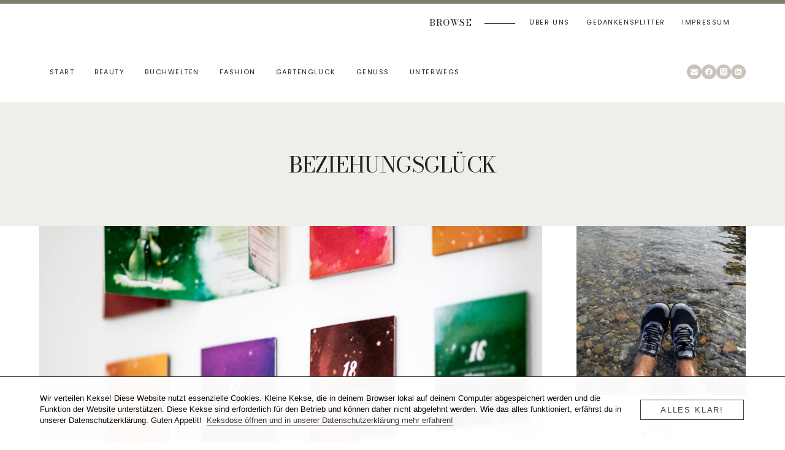

--- FILE ---
content_type: text/html; charset=UTF-8
request_url: https://www.green-urban-lifestyle.de/tag/beziehungsglueck/
body_size: 31772
content:
<!doctype html>
<html lang="de" prefix="og: https://ogp.me/ns#" class="no-js" itemtype="https://schema.org/Blog" itemscope>
<head>
	<meta charset="UTF-8">
	<meta name="viewport" content="width=device-width, initial-scale=1, minimum-scale=1">
	
<!-- Google Tag Manager for WordPress by gtm4wp.com -->
<script data-cfasync="false" data-pagespeed-no-defer>
	var gtm4wp_datalayer_name = "dataLayer";
	var dataLayer = dataLayer || [];

	const gtm4wp_scrollerscript_debugmode         = false;
	const gtm4wp_scrollerscript_callbacktime      = 100;
	const gtm4wp_scrollerscript_readerlocation    = 150;
	const gtm4wp_scrollerscript_contentelementid  = "content";
	const gtm4wp_scrollerscript_scannertime       = 60;
</script>
<!-- End Google Tag Manager for WordPress by gtm4wp.com --><!-- Google tag (gtag.js) consent mode dataLayer added by Site Kit -->
<script id="google_gtagjs-js-consent-mode-data-layer">
window.dataLayer = window.dataLayer || [];function gtag(){dataLayer.push(arguments);}
gtag('consent', 'default', {"ad_personalization":"denied","ad_storage":"denied","ad_user_data":"denied","analytics_storage":"denied","functionality_storage":"denied","security_storage":"denied","personalization_storage":"denied","region":["AT","BE","BG","CH","CY","CZ","DE","DK","EE","ES","FI","FR","GB","GR","HR","HU","IE","IS","IT","LI","LT","LU","LV","MT","NL","NO","PL","PT","RO","SE","SI","SK"],"wait_for_update":500});
window._googlesitekitConsentCategoryMap = {"statistics":["analytics_storage"],"marketing":["ad_storage","ad_user_data","ad_personalization"],"functional":["functionality_storage","security_storage"],"preferences":["personalization_storage"]};
window._googlesitekitConsents = {"ad_personalization":"denied","ad_storage":"denied","ad_user_data":"denied","analytics_storage":"denied","functionality_storage":"denied","security_storage":"denied","personalization_storage":"denied","region":["AT","BE","BG","CH","CY","CZ","DE","DK","EE","ES","FI","FR","GB","GR","HR","HU","IE","IS","IT","LI","LT","LU","LV","MT","NL","NO","PL","PT","RO","SE","SI","SK"],"wait_for_update":500};
</script>
<!-- End Google tag (gtag.js) consent mode dataLayer added by Site Kit -->

<!-- Suchmaschinen-Optimierung durch Rank Math PRO - https://rankmath.com/ -->
<title>Beziehungsglück &#124; Green. Urban. Lifestyle.</title>
<meta name="robots" content="follow, noindex"/>
<meta property="og:locale" content="de_DE" />
<meta property="og:type" content="article" />
<meta property="og:title" content="Beziehungsglück &#124; Green. Urban. Lifestyle." />
<meta property="og:url" content="https://www.green-urban-lifestyle.de/tag/beziehungsglueck/" />
<meta property="og:site_name" content="Green. Urban. Lifestyle." />
<meta property="article:publisher" content="https://www.facebook.com/greenurbanlifestyle" />
<meta name="twitter:card" content="summary_large_image" />
<meta name="twitter:title" content="Beziehungsglück &#124; Green. Urban. Lifestyle." />
<meta name="twitter:site" content="@sissilicious" />
<meta name="twitter:label1" content="Beiträge" />
<meta name="twitter:data1" content="1" />
<script type="application/ld+json" class="rank-math-schema">{"@context":"https://schema.org","@graph":[{"@type":"NewsMediaOrganization","@id":"https://www.green-urban-lifestyle.de/#organization","name":"Green. Urban. Lifestyle.","url":"https://www.green-urban-lifestyle.de","sameAs":["https://www.facebook.com/greenurbanlifestyle","https://twitter.com/sissilicious","https://www.instagram.com/greenurbanlifestyle/","https://www.pinterest.de/greenurbanlifestyle/"],"email":"info@green-urban-lifestyle.de"},{"@type":"WebSite","@id":"https://www.green-urban-lifestyle.de/#website","url":"https://www.green-urban-lifestyle.de","name":"Green. Urban. Lifestyle.","publisher":{"@id":"https://www.green-urban-lifestyle.de/#organization"},"inLanguage":"de"},{"@type":"BreadcrumbList","@id":"https://www.green-urban-lifestyle.de/tag/beziehungsglueck/#breadcrumb","itemListElement":[{"@type":"ListItem","position":"1","item":{"@id":"https://www.green-urban-lifestyle.de","name":"Home"}},{"@type":"ListItem","position":"2","item":{"@id":"https://www.green-urban-lifestyle.de/tag/beziehungsglueck/","name":"Beziehungsgl\u00fcck"}}]},{"@type":"CollectionPage","@id":"https://www.green-urban-lifestyle.de/tag/beziehungsglueck/#webpage","url":"https://www.green-urban-lifestyle.de/tag/beziehungsglueck/","name":"Beziehungsgl\u00fcck &#124; Green. Urban. Lifestyle.","isPartOf":{"@id":"https://www.green-urban-lifestyle.de/#website"},"inLanguage":"de","breadcrumb":{"@id":"https://www.green-urban-lifestyle.de/tag/beziehungsglueck/#breadcrumb"}}]}</script>
<!-- /Rank Math WordPress SEO Plugin -->

<link rel='dns-prefetch' href='//www.googletagmanager.com' />
<link rel="alternate" type="application/rss+xml" title="Green. Urban. Lifestyle. &raquo; Feed" href="https://www.green-urban-lifestyle.de/feed/" />
<link rel="alternate" type="application/rss+xml" title="Green. Urban. Lifestyle. &raquo; Kommentar-Feed" href="https://www.green-urban-lifestyle.de/comments/feed/" />
			<script>document.documentElement.classList.remove( 'no-js' );</script>
			<link rel="alternate" type="application/rss+xml" title="Green. Urban. Lifestyle. &raquo; Beziehungsglück Schlagwort-Feed" href="https://www.green-urban-lifestyle.de/tag/beziehungsglueck/feed/" />
		<!-- This site uses the Google Analytics by ExactMetrics plugin v8.11.1 - Using Analytics tracking - https://www.exactmetrics.com/ -->
							<script src="//www.googletagmanager.com/gtag/js?id=G-7JHV5MJP34"  data-cfasync="false" data-wpfc-render="false" async></script>
			<script data-cfasync="false" data-wpfc-render="false">
				var em_version = '8.11.1';
				var em_track_user = true;
				var em_no_track_reason = '';
								var ExactMetricsDefaultLocations = {"page_location":"https:\/\/www.green-urban-lifestyle.de\/tag\/beziehungsglueck\/"};
								if ( typeof ExactMetricsPrivacyGuardFilter === 'function' ) {
					var ExactMetricsLocations = (typeof ExactMetricsExcludeQuery === 'object') ? ExactMetricsPrivacyGuardFilter( ExactMetricsExcludeQuery ) : ExactMetricsPrivacyGuardFilter( ExactMetricsDefaultLocations );
				} else {
					var ExactMetricsLocations = (typeof ExactMetricsExcludeQuery === 'object') ? ExactMetricsExcludeQuery : ExactMetricsDefaultLocations;
				}

								var disableStrs = [
										'ga-disable-G-7JHV5MJP34',
									];

				/* Function to detect opted out users */
				function __gtagTrackerIsOptedOut() {
					for (var index = 0; index < disableStrs.length; index++) {
						if (document.cookie.indexOf(disableStrs[index] + '=true') > -1) {
							return true;
						}
					}

					return false;
				}

				/* Disable tracking if the opt-out cookie exists. */
				if (__gtagTrackerIsOptedOut()) {
					for (var index = 0; index < disableStrs.length; index++) {
						window[disableStrs[index]] = true;
					}
				}

				/* Opt-out function */
				function __gtagTrackerOptout() {
					for (var index = 0; index < disableStrs.length; index++) {
						document.cookie = disableStrs[index] + '=true; expires=Thu, 31 Dec 2099 23:59:59 UTC; path=/';
						window[disableStrs[index]] = true;
					}
				}

				if ('undefined' === typeof gaOptout) {
					function gaOptout() {
						__gtagTrackerOptout();
					}
				}
								window.dataLayer = window.dataLayer || [];

				window.ExactMetricsDualTracker = {
					helpers: {},
					trackers: {},
				};
				if (em_track_user) {
					function __gtagDataLayer() {
						dataLayer.push(arguments);
					}

					function __gtagTracker(type, name, parameters) {
						if (!parameters) {
							parameters = {};
						}

						if (parameters.send_to) {
							__gtagDataLayer.apply(null, arguments);
							return;
						}

						if (type === 'event') {
														parameters.send_to = exactmetrics_frontend.v4_id;
							var hookName = name;
							if (typeof parameters['event_category'] !== 'undefined') {
								hookName = parameters['event_category'] + ':' + name;
							}

							if (typeof ExactMetricsDualTracker.trackers[hookName] !== 'undefined') {
								ExactMetricsDualTracker.trackers[hookName](parameters);
							} else {
								__gtagDataLayer('event', name, parameters);
							}
							
						} else {
							__gtagDataLayer.apply(null, arguments);
						}
					}

					__gtagTracker('js', new Date());
					__gtagTracker('set', {
						'developer_id.dNDMyYj': true,
											});
					if ( ExactMetricsLocations.page_location ) {
						__gtagTracker('set', ExactMetricsLocations);
					}
										__gtagTracker('config', 'G-7JHV5MJP34', {"allow_anchor":"true","forceSSL":"true","anonymize_ip":"true","link_attribution":"true","page_path":location.pathname + location.search + location.hash} );
										window.gtag = __gtagTracker;										(function () {
						/* https://developers.google.com/analytics/devguides/collection/analyticsjs/ */
						/* ga and __gaTracker compatibility shim. */
						var noopfn = function () {
							return null;
						};
						var newtracker = function () {
							return new Tracker();
						};
						var Tracker = function () {
							return null;
						};
						var p = Tracker.prototype;
						p.get = noopfn;
						p.set = noopfn;
						p.send = function () {
							var args = Array.prototype.slice.call(arguments);
							args.unshift('send');
							__gaTracker.apply(null, args);
						};
						var __gaTracker = function () {
							var len = arguments.length;
							if (len === 0) {
								return;
							}
							var f = arguments[len - 1];
							if (typeof f !== 'object' || f === null || typeof f.hitCallback !== 'function') {
								if ('send' === arguments[0]) {
									var hitConverted, hitObject = false, action;
									if ('event' === arguments[1]) {
										if ('undefined' !== typeof arguments[3]) {
											hitObject = {
												'eventAction': arguments[3],
												'eventCategory': arguments[2],
												'eventLabel': arguments[4],
												'value': arguments[5] ? arguments[5] : 1,
											}
										}
									}
									if ('pageview' === arguments[1]) {
										if ('undefined' !== typeof arguments[2]) {
											hitObject = {
												'eventAction': 'page_view',
												'page_path': arguments[2],
											}
										}
									}
									if (typeof arguments[2] === 'object') {
										hitObject = arguments[2];
									}
									if (typeof arguments[5] === 'object') {
										Object.assign(hitObject, arguments[5]);
									}
									if ('undefined' !== typeof arguments[1].hitType) {
										hitObject = arguments[1];
										if ('pageview' === hitObject.hitType) {
											hitObject.eventAction = 'page_view';
										}
									}
									if (hitObject) {
										action = 'timing' === arguments[1].hitType ? 'timing_complete' : hitObject.eventAction;
										hitConverted = mapArgs(hitObject);
										__gtagTracker('event', action, hitConverted);
									}
								}
								return;
							}

							function mapArgs(args) {
								var arg, hit = {};
								var gaMap = {
									'eventCategory': 'event_category',
									'eventAction': 'event_action',
									'eventLabel': 'event_label',
									'eventValue': 'event_value',
									'nonInteraction': 'non_interaction',
									'timingCategory': 'event_category',
									'timingVar': 'name',
									'timingValue': 'value',
									'timingLabel': 'event_label',
									'page': 'page_path',
									'location': 'page_location',
									'title': 'page_title',
									'referrer' : 'page_referrer',
								};
								for (arg in args) {
																		if (!(!args.hasOwnProperty(arg) || !gaMap.hasOwnProperty(arg))) {
										hit[gaMap[arg]] = args[arg];
									} else {
										hit[arg] = args[arg];
									}
								}
								return hit;
							}

							try {
								f.hitCallback();
							} catch (ex) {
							}
						};
						__gaTracker.create = newtracker;
						__gaTracker.getByName = newtracker;
						__gaTracker.getAll = function () {
							return [];
						};
						__gaTracker.remove = noopfn;
						__gaTracker.loaded = true;
						window['__gaTracker'] = __gaTracker;
					})();
									} else {
										console.log("");
					(function () {
						function __gtagTracker() {
							return null;
						}

						window['__gtagTracker'] = __gtagTracker;
						window['gtag'] = __gtagTracker;
					})();
									}
			</script>
							<!-- / Google Analytics by ExactMetrics -->
		<style id='wp-img-auto-sizes-contain-inline-css'>
img:is([sizes=auto i],[sizes^="auto," i]){contain-intrinsic-size:3000px 1500px}
/*# sourceURL=wp-img-auto-sizes-contain-inline-css */
</style>
<style id='wp-emoji-styles-inline-css'>

	img.wp-smiley, img.emoji {
		display: inline !important;
		border: none !important;
		box-shadow: none !important;
		height: 1em !important;
		width: 1em !important;
		margin: 0 0.07em !important;
		vertical-align: -0.1em !important;
		background: none !important;
		padding: 0 !important;
	}
/*# sourceURL=wp-emoji-styles-inline-css */
</style>
<style id='wp-block-library-inline-css'>
:root{--wp-block-synced-color:#7a00df;--wp-block-synced-color--rgb:122,0,223;--wp-bound-block-color:var(--wp-block-synced-color);--wp-editor-canvas-background:#ddd;--wp-admin-theme-color:#007cba;--wp-admin-theme-color--rgb:0,124,186;--wp-admin-theme-color-darker-10:#006ba1;--wp-admin-theme-color-darker-10--rgb:0,107,160.5;--wp-admin-theme-color-darker-20:#005a87;--wp-admin-theme-color-darker-20--rgb:0,90,135;--wp-admin-border-width-focus:2px}@media (min-resolution:192dpi){:root{--wp-admin-border-width-focus:1.5px}}.wp-element-button{cursor:pointer}:root .has-very-light-gray-background-color{background-color:#eee}:root .has-very-dark-gray-background-color{background-color:#313131}:root .has-very-light-gray-color{color:#eee}:root .has-very-dark-gray-color{color:#313131}:root .has-vivid-green-cyan-to-vivid-cyan-blue-gradient-background{background:linear-gradient(135deg,#00d084,#0693e3)}:root .has-purple-crush-gradient-background{background:linear-gradient(135deg,#34e2e4,#4721fb 50%,#ab1dfe)}:root .has-hazy-dawn-gradient-background{background:linear-gradient(135deg,#faaca8,#dad0ec)}:root .has-subdued-olive-gradient-background{background:linear-gradient(135deg,#fafae1,#67a671)}:root .has-atomic-cream-gradient-background{background:linear-gradient(135deg,#fdd79a,#004a59)}:root .has-nightshade-gradient-background{background:linear-gradient(135deg,#330968,#31cdcf)}:root .has-midnight-gradient-background{background:linear-gradient(135deg,#020381,#2874fc)}:root{--wp--preset--font-size--normal:16px;--wp--preset--font-size--huge:42px}.has-regular-font-size{font-size:1em}.has-larger-font-size{font-size:2.625em}.has-normal-font-size{font-size:var(--wp--preset--font-size--normal)}.has-huge-font-size{font-size:var(--wp--preset--font-size--huge)}.has-text-align-center{text-align:center}.has-text-align-left{text-align:left}.has-text-align-right{text-align:right}.has-fit-text{white-space:nowrap!important}#end-resizable-editor-section{display:none}.aligncenter{clear:both}.items-justified-left{justify-content:flex-start}.items-justified-center{justify-content:center}.items-justified-right{justify-content:flex-end}.items-justified-space-between{justify-content:space-between}.screen-reader-text{border:0;clip-path:inset(50%);height:1px;margin:-1px;overflow:hidden;padding:0;position:absolute;width:1px;word-wrap:normal!important}.screen-reader-text:focus{background-color:#ddd;clip-path:none;color:#444;display:block;font-size:1em;height:auto;left:5px;line-height:normal;padding:15px 23px 14px;text-decoration:none;top:5px;width:auto;z-index:100000}html :where(.has-border-color){border-style:solid}html :where([style*=border-top-color]){border-top-style:solid}html :where([style*=border-right-color]){border-right-style:solid}html :where([style*=border-bottom-color]){border-bottom-style:solid}html :where([style*=border-left-color]){border-left-style:solid}html :where([style*=border-width]){border-style:solid}html :where([style*=border-top-width]){border-top-style:solid}html :where([style*=border-right-width]){border-right-style:solid}html :where([style*=border-bottom-width]){border-bottom-style:solid}html :where([style*=border-left-width]){border-left-style:solid}html :where(img[class*=wp-image-]){height:auto;max-width:100%}:where(figure){margin:0 0 1em}html :where(.is-position-sticky){--wp-admin--admin-bar--position-offset:var(--wp-admin--admin-bar--height,0px)}@media screen and (max-width:600px){html :where(.is-position-sticky){--wp-admin--admin-bar--position-offset:0px}}

/*# sourceURL=wp-block-library-inline-css */
</style><style id='wp-block-image-inline-css'>
.wp-block-image>a,.wp-block-image>figure>a{display:inline-block}.wp-block-image img{box-sizing:border-box;height:auto;max-width:100%;vertical-align:bottom}@media not (prefers-reduced-motion){.wp-block-image img.hide{visibility:hidden}.wp-block-image img.show{animation:show-content-image .4s}}.wp-block-image[style*=border-radius] img,.wp-block-image[style*=border-radius]>a{border-radius:inherit}.wp-block-image.has-custom-border img{box-sizing:border-box}.wp-block-image.aligncenter{text-align:center}.wp-block-image.alignfull>a,.wp-block-image.alignwide>a{width:100%}.wp-block-image.alignfull img,.wp-block-image.alignwide img{height:auto;width:100%}.wp-block-image .aligncenter,.wp-block-image .alignleft,.wp-block-image .alignright,.wp-block-image.aligncenter,.wp-block-image.alignleft,.wp-block-image.alignright{display:table}.wp-block-image .aligncenter>figcaption,.wp-block-image .alignleft>figcaption,.wp-block-image .alignright>figcaption,.wp-block-image.aligncenter>figcaption,.wp-block-image.alignleft>figcaption,.wp-block-image.alignright>figcaption{caption-side:bottom;display:table-caption}.wp-block-image .alignleft{float:left;margin:.5em 1em .5em 0}.wp-block-image .alignright{float:right;margin:.5em 0 .5em 1em}.wp-block-image .aligncenter{margin-left:auto;margin-right:auto}.wp-block-image :where(figcaption){margin-bottom:1em;margin-top:.5em}.wp-block-image.is-style-circle-mask img{border-radius:9999px}@supports ((-webkit-mask-image:none) or (mask-image:none)) or (-webkit-mask-image:none){.wp-block-image.is-style-circle-mask img{border-radius:0;-webkit-mask-image:url('data:image/svg+xml;utf8,<svg viewBox="0 0 100 100" xmlns="http://www.w3.org/2000/svg"><circle cx="50" cy="50" r="50"/></svg>');mask-image:url('data:image/svg+xml;utf8,<svg viewBox="0 0 100 100" xmlns="http://www.w3.org/2000/svg"><circle cx="50" cy="50" r="50"/></svg>');mask-mode:alpha;-webkit-mask-position:center;mask-position:center;-webkit-mask-repeat:no-repeat;mask-repeat:no-repeat;-webkit-mask-size:contain;mask-size:contain}}:root :where(.wp-block-image.is-style-rounded img,.wp-block-image .is-style-rounded img){border-radius:9999px}.wp-block-image figure{margin:0}.wp-lightbox-container{display:flex;flex-direction:column;position:relative}.wp-lightbox-container img{cursor:zoom-in}.wp-lightbox-container img:hover+button{opacity:1}.wp-lightbox-container button{align-items:center;backdrop-filter:blur(16px) saturate(180%);background-color:#5a5a5a40;border:none;border-radius:4px;cursor:zoom-in;display:flex;height:20px;justify-content:center;opacity:0;padding:0;position:absolute;right:16px;text-align:center;top:16px;width:20px;z-index:100}@media not (prefers-reduced-motion){.wp-lightbox-container button{transition:opacity .2s ease}}.wp-lightbox-container button:focus-visible{outline:3px auto #5a5a5a40;outline:3px auto -webkit-focus-ring-color;outline-offset:3px}.wp-lightbox-container button:hover{cursor:pointer;opacity:1}.wp-lightbox-container button:focus{opacity:1}.wp-lightbox-container button:focus,.wp-lightbox-container button:hover,.wp-lightbox-container button:not(:hover):not(:active):not(.has-background){background-color:#5a5a5a40;border:none}.wp-lightbox-overlay{box-sizing:border-box;cursor:zoom-out;height:100vh;left:0;overflow:hidden;position:fixed;top:0;visibility:hidden;width:100%;z-index:100000}.wp-lightbox-overlay .close-button{align-items:center;cursor:pointer;display:flex;justify-content:center;min-height:40px;min-width:40px;padding:0;position:absolute;right:calc(env(safe-area-inset-right) + 16px);top:calc(env(safe-area-inset-top) + 16px);z-index:5000000}.wp-lightbox-overlay .close-button:focus,.wp-lightbox-overlay .close-button:hover,.wp-lightbox-overlay .close-button:not(:hover):not(:active):not(.has-background){background:none;border:none}.wp-lightbox-overlay .lightbox-image-container{height:var(--wp--lightbox-container-height);left:50%;overflow:hidden;position:absolute;top:50%;transform:translate(-50%,-50%);transform-origin:top left;width:var(--wp--lightbox-container-width);z-index:9999999999}.wp-lightbox-overlay .wp-block-image{align-items:center;box-sizing:border-box;display:flex;height:100%;justify-content:center;margin:0;position:relative;transform-origin:0 0;width:100%;z-index:3000000}.wp-lightbox-overlay .wp-block-image img{height:var(--wp--lightbox-image-height);min-height:var(--wp--lightbox-image-height);min-width:var(--wp--lightbox-image-width);width:var(--wp--lightbox-image-width)}.wp-lightbox-overlay .wp-block-image figcaption{display:none}.wp-lightbox-overlay button{background:none;border:none}.wp-lightbox-overlay .scrim{background-color:#fff;height:100%;opacity:.9;position:absolute;width:100%;z-index:2000000}.wp-lightbox-overlay.active{visibility:visible}@media not (prefers-reduced-motion){.wp-lightbox-overlay.active{animation:turn-on-visibility .25s both}.wp-lightbox-overlay.active img{animation:turn-on-visibility .35s both}.wp-lightbox-overlay.show-closing-animation:not(.active){animation:turn-off-visibility .35s both}.wp-lightbox-overlay.show-closing-animation:not(.active) img{animation:turn-off-visibility .25s both}.wp-lightbox-overlay.zoom.active{animation:none;opacity:1;visibility:visible}.wp-lightbox-overlay.zoom.active .lightbox-image-container{animation:lightbox-zoom-in .4s}.wp-lightbox-overlay.zoom.active .lightbox-image-container img{animation:none}.wp-lightbox-overlay.zoom.active .scrim{animation:turn-on-visibility .4s forwards}.wp-lightbox-overlay.zoom.show-closing-animation:not(.active){animation:none}.wp-lightbox-overlay.zoom.show-closing-animation:not(.active) .lightbox-image-container{animation:lightbox-zoom-out .4s}.wp-lightbox-overlay.zoom.show-closing-animation:not(.active) .lightbox-image-container img{animation:none}.wp-lightbox-overlay.zoom.show-closing-animation:not(.active) .scrim{animation:turn-off-visibility .4s forwards}}@keyframes show-content-image{0%{visibility:hidden}99%{visibility:hidden}to{visibility:visible}}@keyframes turn-on-visibility{0%{opacity:0}to{opacity:1}}@keyframes turn-off-visibility{0%{opacity:1;visibility:visible}99%{opacity:0;visibility:visible}to{opacity:0;visibility:hidden}}@keyframes lightbox-zoom-in{0%{transform:translate(calc((-100vw + var(--wp--lightbox-scrollbar-width))/2 + var(--wp--lightbox-initial-left-position)),calc(-50vh + var(--wp--lightbox-initial-top-position))) scale(var(--wp--lightbox-scale))}to{transform:translate(-50%,-50%) scale(1)}}@keyframes lightbox-zoom-out{0%{transform:translate(-50%,-50%) scale(1);visibility:visible}99%{visibility:visible}to{transform:translate(calc((-100vw + var(--wp--lightbox-scrollbar-width))/2 + var(--wp--lightbox-initial-left-position)),calc(-50vh + var(--wp--lightbox-initial-top-position))) scale(var(--wp--lightbox-scale));visibility:hidden}}
/*# sourceURL=https://www.green-urban-lifestyle.de/wp-includes/blocks/image/style.min.css */
</style>
<style id='wp-block-paragraph-inline-css'>
.is-small-text{font-size:.875em}.is-regular-text{font-size:1em}.is-large-text{font-size:2.25em}.is-larger-text{font-size:3em}.has-drop-cap:not(:focus):first-letter{float:left;font-size:8.4em;font-style:normal;font-weight:100;line-height:.68;margin:.05em .1em 0 0;text-transform:uppercase}body.rtl .has-drop-cap:not(:focus):first-letter{float:none;margin-left:.1em}p.has-drop-cap.has-background{overflow:hidden}:root :where(p.has-background){padding:1.25em 2.375em}:where(p.has-text-color:not(.has-link-color)) a{color:inherit}p.has-text-align-left[style*="writing-mode:vertical-lr"],p.has-text-align-right[style*="writing-mode:vertical-rl"]{rotate:180deg}
/*# sourceURL=https://www.green-urban-lifestyle.de/wp-includes/blocks/paragraph/style.min.css */
</style>
<style id='wp-block-quote-inline-css'>
.wp-block-quote{box-sizing:border-box;overflow-wrap:break-word}.wp-block-quote.is-large:where(:not(.is-style-plain)),.wp-block-quote.is-style-large:where(:not(.is-style-plain)){margin-bottom:1em;padding:0 1em}.wp-block-quote.is-large:where(:not(.is-style-plain)) p,.wp-block-quote.is-style-large:where(:not(.is-style-plain)) p{font-size:1.5em;font-style:italic;line-height:1.6}.wp-block-quote.is-large:where(:not(.is-style-plain)) cite,.wp-block-quote.is-large:where(:not(.is-style-plain)) footer,.wp-block-quote.is-style-large:where(:not(.is-style-plain)) cite,.wp-block-quote.is-style-large:where(:not(.is-style-plain)) footer{font-size:1.125em;text-align:right}.wp-block-quote>cite{display:block}
/*# sourceURL=https://www.green-urban-lifestyle.de/wp-includes/blocks/quote/style.min.css */
</style>
<style id='global-styles-inline-css'>
:root{--wp--preset--aspect-ratio--square: 1;--wp--preset--aspect-ratio--4-3: 4/3;--wp--preset--aspect-ratio--3-4: 3/4;--wp--preset--aspect-ratio--3-2: 3/2;--wp--preset--aspect-ratio--2-3: 2/3;--wp--preset--aspect-ratio--16-9: 16/9;--wp--preset--aspect-ratio--9-16: 9/16;--wp--preset--color--black: #000000;--wp--preset--color--cyan-bluish-gray: #abb8c3;--wp--preset--color--white: #ffffff;--wp--preset--color--pale-pink: #f78da7;--wp--preset--color--vivid-red: #cf2e2e;--wp--preset--color--luminous-vivid-orange: #ff6900;--wp--preset--color--luminous-vivid-amber: #fcb900;--wp--preset--color--light-green-cyan: #7bdcb5;--wp--preset--color--vivid-green-cyan: #00d084;--wp--preset--color--pale-cyan-blue: #8ed1fc;--wp--preset--color--vivid-cyan-blue: #0693e3;--wp--preset--color--vivid-purple: #9b51e0;--wp--preset--color--theme-palette-1: var(--global-palette1);--wp--preset--color--theme-palette-2: var(--global-palette2);--wp--preset--color--theme-palette-3: var(--global-palette3);--wp--preset--color--theme-palette-4: var(--global-palette4);--wp--preset--color--theme-palette-5: var(--global-palette5);--wp--preset--color--theme-palette-6: var(--global-palette6);--wp--preset--color--theme-palette-7: var(--global-palette7);--wp--preset--color--theme-palette-8: var(--global-palette8);--wp--preset--color--theme-palette-9: var(--global-palette9);--wp--preset--color--theme-palette-10: var(--global-palette10);--wp--preset--color--theme-palette-11: var(--global-palette11);--wp--preset--color--theme-palette-12: var(--global-palette12);--wp--preset--color--theme-palette-13: var(--global-palette13);--wp--preset--color--theme-palette-14: var(--global-palette14);--wp--preset--color--theme-palette-15: var(--global-palette15);--wp--preset--gradient--vivid-cyan-blue-to-vivid-purple: linear-gradient(135deg,rgb(6,147,227) 0%,rgb(155,81,224) 100%);--wp--preset--gradient--light-green-cyan-to-vivid-green-cyan: linear-gradient(135deg,rgb(122,220,180) 0%,rgb(0,208,130) 100%);--wp--preset--gradient--luminous-vivid-amber-to-luminous-vivid-orange: linear-gradient(135deg,rgb(252,185,0) 0%,rgb(255,105,0) 100%);--wp--preset--gradient--luminous-vivid-orange-to-vivid-red: linear-gradient(135deg,rgb(255,105,0) 0%,rgb(207,46,46) 100%);--wp--preset--gradient--very-light-gray-to-cyan-bluish-gray: linear-gradient(135deg,rgb(238,238,238) 0%,rgb(169,184,195) 100%);--wp--preset--gradient--cool-to-warm-spectrum: linear-gradient(135deg,rgb(74,234,220) 0%,rgb(151,120,209) 20%,rgb(207,42,186) 40%,rgb(238,44,130) 60%,rgb(251,105,98) 80%,rgb(254,248,76) 100%);--wp--preset--gradient--blush-light-purple: linear-gradient(135deg,rgb(255,206,236) 0%,rgb(152,150,240) 100%);--wp--preset--gradient--blush-bordeaux: linear-gradient(135deg,rgb(254,205,165) 0%,rgb(254,45,45) 50%,rgb(107,0,62) 100%);--wp--preset--gradient--luminous-dusk: linear-gradient(135deg,rgb(255,203,112) 0%,rgb(199,81,192) 50%,rgb(65,88,208) 100%);--wp--preset--gradient--pale-ocean: linear-gradient(135deg,rgb(255,245,203) 0%,rgb(182,227,212) 50%,rgb(51,167,181) 100%);--wp--preset--gradient--electric-grass: linear-gradient(135deg,rgb(202,248,128) 0%,rgb(113,206,126) 100%);--wp--preset--gradient--midnight: linear-gradient(135deg,rgb(2,3,129) 0%,rgb(40,116,252) 100%);--wp--preset--font-size--small: var(--global-font-size-small);--wp--preset--font-size--medium: var(--global-font-size-medium);--wp--preset--font-size--large: var(--global-font-size-large);--wp--preset--font-size--x-large: 42px;--wp--preset--font-size--larger: var(--global-font-size-larger);--wp--preset--font-size--xxlarge: var(--global-font-size-xxlarge);--wp--preset--spacing--20: 0.44rem;--wp--preset--spacing--30: 0.67rem;--wp--preset--spacing--40: 1rem;--wp--preset--spacing--50: 1.5rem;--wp--preset--spacing--60: 2.25rem;--wp--preset--spacing--70: 3.38rem;--wp--preset--spacing--80: 5.06rem;--wp--preset--shadow--natural: 6px 6px 9px rgba(0, 0, 0, 0.2);--wp--preset--shadow--deep: 12px 12px 50px rgba(0, 0, 0, 0.4);--wp--preset--shadow--sharp: 6px 6px 0px rgba(0, 0, 0, 0.2);--wp--preset--shadow--outlined: 6px 6px 0px -3px rgb(255, 255, 255), 6px 6px rgb(0, 0, 0);--wp--preset--shadow--crisp: 6px 6px 0px rgb(0, 0, 0);}:root { --wp--style--global--content-size: var(--global-calc-content-width);--wp--style--global--wide-size: var(--global-calc-wide-content-width); }:where(body) { margin: 0; }.wp-site-blocks > .alignleft { float: left; margin-right: 2em; }.wp-site-blocks > .alignright { float: right; margin-left: 2em; }.wp-site-blocks > .aligncenter { justify-content: center; margin-left: auto; margin-right: auto; }:where(.is-layout-flex){gap: 0.5em;}:where(.is-layout-grid){gap: 0.5em;}.is-layout-flow > .alignleft{float: left;margin-inline-start: 0;margin-inline-end: 2em;}.is-layout-flow > .alignright{float: right;margin-inline-start: 2em;margin-inline-end: 0;}.is-layout-flow > .aligncenter{margin-left: auto !important;margin-right: auto !important;}.is-layout-constrained > .alignleft{float: left;margin-inline-start: 0;margin-inline-end: 2em;}.is-layout-constrained > .alignright{float: right;margin-inline-start: 2em;margin-inline-end: 0;}.is-layout-constrained > .aligncenter{margin-left: auto !important;margin-right: auto !important;}.is-layout-constrained > :where(:not(.alignleft):not(.alignright):not(.alignfull)){max-width: var(--wp--style--global--content-size);margin-left: auto !important;margin-right: auto !important;}.is-layout-constrained > .alignwide{max-width: var(--wp--style--global--wide-size);}body .is-layout-flex{display: flex;}.is-layout-flex{flex-wrap: wrap;align-items: center;}.is-layout-flex > :is(*, div){margin: 0;}body .is-layout-grid{display: grid;}.is-layout-grid > :is(*, div){margin: 0;}body{padding-top: 0px;padding-right: 0px;padding-bottom: 0px;padding-left: 0px;}a:where(:not(.wp-element-button)){text-decoration: underline;}:root :where(.wp-element-button, .wp-block-button__link){font-style: inherit;font-weight: inherit;letter-spacing: inherit;text-transform: inherit;}.has-black-color{color: var(--wp--preset--color--black) !important;}.has-cyan-bluish-gray-color{color: var(--wp--preset--color--cyan-bluish-gray) !important;}.has-white-color{color: var(--wp--preset--color--white) !important;}.has-pale-pink-color{color: var(--wp--preset--color--pale-pink) !important;}.has-vivid-red-color{color: var(--wp--preset--color--vivid-red) !important;}.has-luminous-vivid-orange-color{color: var(--wp--preset--color--luminous-vivid-orange) !important;}.has-luminous-vivid-amber-color{color: var(--wp--preset--color--luminous-vivid-amber) !important;}.has-light-green-cyan-color{color: var(--wp--preset--color--light-green-cyan) !important;}.has-vivid-green-cyan-color{color: var(--wp--preset--color--vivid-green-cyan) !important;}.has-pale-cyan-blue-color{color: var(--wp--preset--color--pale-cyan-blue) !important;}.has-vivid-cyan-blue-color{color: var(--wp--preset--color--vivid-cyan-blue) !important;}.has-vivid-purple-color{color: var(--wp--preset--color--vivid-purple) !important;}.has-theme-palette-1-color{color: var(--wp--preset--color--theme-palette-1) !important;}.has-theme-palette-2-color{color: var(--wp--preset--color--theme-palette-2) !important;}.has-theme-palette-3-color{color: var(--wp--preset--color--theme-palette-3) !important;}.has-theme-palette-4-color{color: var(--wp--preset--color--theme-palette-4) !important;}.has-theme-palette-5-color{color: var(--wp--preset--color--theme-palette-5) !important;}.has-theme-palette-6-color{color: var(--wp--preset--color--theme-palette-6) !important;}.has-theme-palette-7-color{color: var(--wp--preset--color--theme-palette-7) !important;}.has-theme-palette-8-color{color: var(--wp--preset--color--theme-palette-8) !important;}.has-theme-palette-9-color{color: var(--wp--preset--color--theme-palette-9) !important;}.has-theme-palette-10-color{color: var(--wp--preset--color--theme-palette-10) !important;}.has-theme-palette-11-color{color: var(--wp--preset--color--theme-palette-11) !important;}.has-theme-palette-12-color{color: var(--wp--preset--color--theme-palette-12) !important;}.has-theme-palette-13-color{color: var(--wp--preset--color--theme-palette-13) !important;}.has-theme-palette-14-color{color: var(--wp--preset--color--theme-palette-14) !important;}.has-theme-palette-15-color{color: var(--wp--preset--color--theme-palette-15) !important;}.has-black-background-color{background-color: var(--wp--preset--color--black) !important;}.has-cyan-bluish-gray-background-color{background-color: var(--wp--preset--color--cyan-bluish-gray) !important;}.has-white-background-color{background-color: var(--wp--preset--color--white) !important;}.has-pale-pink-background-color{background-color: var(--wp--preset--color--pale-pink) !important;}.has-vivid-red-background-color{background-color: var(--wp--preset--color--vivid-red) !important;}.has-luminous-vivid-orange-background-color{background-color: var(--wp--preset--color--luminous-vivid-orange) !important;}.has-luminous-vivid-amber-background-color{background-color: var(--wp--preset--color--luminous-vivid-amber) !important;}.has-light-green-cyan-background-color{background-color: var(--wp--preset--color--light-green-cyan) !important;}.has-vivid-green-cyan-background-color{background-color: var(--wp--preset--color--vivid-green-cyan) !important;}.has-pale-cyan-blue-background-color{background-color: var(--wp--preset--color--pale-cyan-blue) !important;}.has-vivid-cyan-blue-background-color{background-color: var(--wp--preset--color--vivid-cyan-blue) !important;}.has-vivid-purple-background-color{background-color: var(--wp--preset--color--vivid-purple) !important;}.has-theme-palette-1-background-color{background-color: var(--wp--preset--color--theme-palette-1) !important;}.has-theme-palette-2-background-color{background-color: var(--wp--preset--color--theme-palette-2) !important;}.has-theme-palette-3-background-color{background-color: var(--wp--preset--color--theme-palette-3) !important;}.has-theme-palette-4-background-color{background-color: var(--wp--preset--color--theme-palette-4) !important;}.has-theme-palette-5-background-color{background-color: var(--wp--preset--color--theme-palette-5) !important;}.has-theme-palette-6-background-color{background-color: var(--wp--preset--color--theme-palette-6) !important;}.has-theme-palette-7-background-color{background-color: var(--wp--preset--color--theme-palette-7) !important;}.has-theme-palette-8-background-color{background-color: var(--wp--preset--color--theme-palette-8) !important;}.has-theme-palette-9-background-color{background-color: var(--wp--preset--color--theme-palette-9) !important;}.has-theme-palette-10-background-color{background-color: var(--wp--preset--color--theme-palette-10) !important;}.has-theme-palette-11-background-color{background-color: var(--wp--preset--color--theme-palette-11) !important;}.has-theme-palette-12-background-color{background-color: var(--wp--preset--color--theme-palette-12) !important;}.has-theme-palette-13-background-color{background-color: var(--wp--preset--color--theme-palette-13) !important;}.has-theme-palette-14-background-color{background-color: var(--wp--preset--color--theme-palette-14) !important;}.has-theme-palette-15-background-color{background-color: var(--wp--preset--color--theme-palette-15) !important;}.has-black-border-color{border-color: var(--wp--preset--color--black) !important;}.has-cyan-bluish-gray-border-color{border-color: var(--wp--preset--color--cyan-bluish-gray) !important;}.has-white-border-color{border-color: var(--wp--preset--color--white) !important;}.has-pale-pink-border-color{border-color: var(--wp--preset--color--pale-pink) !important;}.has-vivid-red-border-color{border-color: var(--wp--preset--color--vivid-red) !important;}.has-luminous-vivid-orange-border-color{border-color: var(--wp--preset--color--luminous-vivid-orange) !important;}.has-luminous-vivid-amber-border-color{border-color: var(--wp--preset--color--luminous-vivid-amber) !important;}.has-light-green-cyan-border-color{border-color: var(--wp--preset--color--light-green-cyan) !important;}.has-vivid-green-cyan-border-color{border-color: var(--wp--preset--color--vivid-green-cyan) !important;}.has-pale-cyan-blue-border-color{border-color: var(--wp--preset--color--pale-cyan-blue) !important;}.has-vivid-cyan-blue-border-color{border-color: var(--wp--preset--color--vivid-cyan-blue) !important;}.has-vivid-purple-border-color{border-color: var(--wp--preset--color--vivid-purple) !important;}.has-theme-palette-1-border-color{border-color: var(--wp--preset--color--theme-palette-1) !important;}.has-theme-palette-2-border-color{border-color: var(--wp--preset--color--theme-palette-2) !important;}.has-theme-palette-3-border-color{border-color: var(--wp--preset--color--theme-palette-3) !important;}.has-theme-palette-4-border-color{border-color: var(--wp--preset--color--theme-palette-4) !important;}.has-theme-palette-5-border-color{border-color: var(--wp--preset--color--theme-palette-5) !important;}.has-theme-palette-6-border-color{border-color: var(--wp--preset--color--theme-palette-6) !important;}.has-theme-palette-7-border-color{border-color: var(--wp--preset--color--theme-palette-7) !important;}.has-theme-palette-8-border-color{border-color: var(--wp--preset--color--theme-palette-8) !important;}.has-theme-palette-9-border-color{border-color: var(--wp--preset--color--theme-palette-9) !important;}.has-theme-palette-10-border-color{border-color: var(--wp--preset--color--theme-palette-10) !important;}.has-theme-palette-11-border-color{border-color: var(--wp--preset--color--theme-palette-11) !important;}.has-theme-palette-12-border-color{border-color: var(--wp--preset--color--theme-palette-12) !important;}.has-theme-palette-13-border-color{border-color: var(--wp--preset--color--theme-palette-13) !important;}.has-theme-palette-14-border-color{border-color: var(--wp--preset--color--theme-palette-14) !important;}.has-theme-palette-15-border-color{border-color: var(--wp--preset--color--theme-palette-15) !important;}.has-vivid-cyan-blue-to-vivid-purple-gradient-background{background: var(--wp--preset--gradient--vivid-cyan-blue-to-vivid-purple) !important;}.has-light-green-cyan-to-vivid-green-cyan-gradient-background{background: var(--wp--preset--gradient--light-green-cyan-to-vivid-green-cyan) !important;}.has-luminous-vivid-amber-to-luminous-vivid-orange-gradient-background{background: var(--wp--preset--gradient--luminous-vivid-amber-to-luminous-vivid-orange) !important;}.has-luminous-vivid-orange-to-vivid-red-gradient-background{background: var(--wp--preset--gradient--luminous-vivid-orange-to-vivid-red) !important;}.has-very-light-gray-to-cyan-bluish-gray-gradient-background{background: var(--wp--preset--gradient--very-light-gray-to-cyan-bluish-gray) !important;}.has-cool-to-warm-spectrum-gradient-background{background: var(--wp--preset--gradient--cool-to-warm-spectrum) !important;}.has-blush-light-purple-gradient-background{background: var(--wp--preset--gradient--blush-light-purple) !important;}.has-blush-bordeaux-gradient-background{background: var(--wp--preset--gradient--blush-bordeaux) !important;}.has-luminous-dusk-gradient-background{background: var(--wp--preset--gradient--luminous-dusk) !important;}.has-pale-ocean-gradient-background{background: var(--wp--preset--gradient--pale-ocean) !important;}.has-electric-grass-gradient-background{background: var(--wp--preset--gradient--electric-grass) !important;}.has-midnight-gradient-background{background: var(--wp--preset--gradient--midnight) !important;}.has-small-font-size{font-size: var(--wp--preset--font-size--small) !important;}.has-medium-font-size{font-size: var(--wp--preset--font-size--medium) !important;}.has-large-font-size{font-size: var(--wp--preset--font-size--large) !important;}.has-x-large-font-size{font-size: var(--wp--preset--font-size--x-large) !important;}.has-larger-font-size{font-size: var(--wp--preset--font-size--larger) !important;}.has-xxlarge-font-size{font-size: var(--wp--preset--font-size--xxlarge) !important;}
/*# sourceURL=global-styles-inline-css */
</style>

<link rel='stylesheet' id='oc_cb_css_fr-css' href='https://usercontent.one/wp/www.green-urban-lifestyle.de/wp-content/plugins/onecom-themes-plugins/assets/min-css/cookie-banner-frontend.min.css?ver=4.7.5&media=1754677799' media='all' />
<link rel='stylesheet' id='kadence-global-css' href='https://usercontent.one/wp/www.green-urban-lifestyle.de/wp-content/themes/kadence/assets/css/global.min.css?ver=1.4.2&media=1754677799' media='all' />
<style id='kadence-global-inline-css'>
/* Kadence Base CSS */
:root{--global-palette1:#aa6243;--global-palette2:#cac3bb;--global-palette3:#232323;--global-palette4:#6f6f6d;--global-palette5:#575a4a;--global-palette6:#7c806c;--global-palette7:#ddccc4;--global-palette8:#f0eeea;--global-palette9:#ffffff;--global-palette10:oklch(from var(--global-palette1) calc(l + 0.10 * (1 - l)) calc(c * 1.00) calc(h + 180) / 100%);--global-palette11:#13612e;--global-palette12:#1159af;--global-palette13:#b82105;--global-palette14:#f7630c;--global-palette15:#f5a524;--global-palette9rgb:255, 255, 255;--global-palette-highlight:var(--global-palette6);--global-palette-highlight-alt:var(--global-palette5);--global-palette-highlight-alt2:var(--global-palette9);--global-palette-btn-bg:var(--global-palette6);--global-palette-btn-bg-hover:var(--global-palette5);--global-palette-btn:var(--global-palette9);--global-palette-btn-hover:var(--global-palette9);--global-palette-btn-sec-bg:var(--global-palette7);--global-palette-btn-sec-bg-hover:var(--global-palette2);--global-palette-btn-sec:var(--global-palette3);--global-palette-btn-sec-hover:var(--global-palette9);--global-body-font-family:Karla, sans-serif;--global-heading-font-family:'Bodoni Moda', serif;--global-primary-nav-font-family:Poppins, sans-serif;--global-fallback-font:sans-serif;--global-display-fallback-font:sans-serif;--global-content-width:1200px;--global-content-wide-width:calc(1200px + 230px);--global-content-narrow-width:842px;--global-content-edge-padding:1.5rem;--global-content-boxed-padding:2.6rem;--global-calc-content-width:calc(1200px - var(--global-content-edge-padding) - var(--global-content-edge-padding) );--wp--style--global--content-size:var(--global-calc-content-width);}.wp-site-blocks{--global-vw:calc( 100vw - ( 0.5 * var(--scrollbar-offset)));}body{background:var(--global-palette9);-webkit-font-smoothing:antialiased;-moz-osx-font-smoothing:grayscale;}body, input, select, optgroup, textarea{font-style:normal;font-weight:normal;font-size:16px;line-height:1.7;font-family:var(--global-body-font-family);color:var(--global-palette3);}.content-bg, body.content-style-unboxed .site{background:var(--global-palette8);}@media all and (max-width: 1024px){body{background:var(--global-palette9);}.content-bg, body.content-style-unboxed .site{background:var(--global-palette8);}}@media all and (max-width: 767px){body{background:var(--global-palette9);}.content-bg, body.content-style-unboxed .site{background:var(--global-palette8);}}h1,h2,h3,h4,h5,h6{font-family:var(--global-heading-font-family);}h1{font-style:normal;font-weight:normal;font-size:36px;line-height:1.3;letter-spacing:-0.03em;color:var(--global-palette3);}h2{font-style:normal;font-weight:normal;font-size:32px;line-height:1.3;letter-spacing:-0.03em;color:var(--global-palette3);}h3{font-style:normal;font-weight:normal;font-size:28px;line-height:1.3;letter-spacing:-0.03em;color:var(--global-palette3);}h4{font-style:normal;font-weight:normal;font-size:22px;line-height:1.4;letter-spacing:-0.03em;color:var(--global-palette3);}h5{font-style:italic;font-weight:normal;font-size:19px;line-height:1.4;letter-spacing:-0.03em;color:var(--global-palette3);}h6{font-style:normal;font-weight:normal;font-size:12px;line-height:2.05;letter-spacing:0.14em;font-family:Poppins, sans-serif;text-transform:uppercase;color:var(--global-palette3);}.entry-hero h1{font-style:normal;font-size:36px;text-transform:uppercase;}@media all and (max-width: 1024px){h1{font-size:38px;}h2{font-size:32px;}h3{font-size:28px;}h4{font-size:22px;}h6{font-size:12px;}.wp-site-blocks .entry-hero h1{font-size:36px;line-height:1.4;}}@media all and (max-width: 767px){.wp-site-blocks .entry-hero h1{font-size:32px;letter-spacing:-0.04em;}}.entry-hero .kadence-breadcrumbs{max-width:1200px;}.site-container, .site-header-row-layout-contained, .site-footer-row-layout-contained, .entry-hero-layout-contained, .comments-area, .alignfull > .wp-block-cover__inner-container, .alignwide > .wp-block-cover__inner-container{max-width:var(--global-content-width);}.content-width-narrow .content-container.site-container, .content-width-narrow .hero-container.site-container{max-width:var(--global-content-narrow-width);}@media all and (min-width: 1430px){.wp-site-blocks .content-container  .alignwide{margin-left:-115px;margin-right:-115px;width:unset;max-width:unset;}}@media all and (min-width: 1102px){.content-width-narrow .wp-site-blocks .content-container .alignwide{margin-left:-130px;margin-right:-130px;width:unset;max-width:unset;}}.content-style-boxed .wp-site-blocks .entry-content .alignwide{margin-left:calc( -1 * var( --global-content-boxed-padding ) );margin-right:calc( -1 * var( --global-content-boxed-padding ) );}.content-area{margin-top:0rem;margin-bottom:0rem;}@media all and (max-width: 1024px){.content-area{margin-top:0rem;margin-bottom:0rem;}}@media all and (max-width: 767px){.content-area{margin-top:0rem;margin-bottom:0rem;}}@media all and (max-width: 1024px){:root{--global-content-edge-padding:1.5rem;--global-content-boxed-padding:2.6rem;}}@media all and (max-width: 767px){:root{--global-content-edge-padding:1.5rem;--global-content-boxed-padding:2.6rem;}}.entry-content-wrap{padding:2.6rem;}@media all and (max-width: 1024px){.entry-content-wrap{padding:2.6rem;}}@media all and (max-width: 767px){.entry-content-wrap{padding:2.6rem;}}.entry.single-entry{box-shadow:0px 0px 0px 0px rgba(255,255,255,0.43);border-radius:0px 0px 0px 0px;}.entry.loop-entry{border-radius:0px 0px 0px 0px;box-shadow:0px 0px 0px 0px rgba(255,255,255,0);}.loop-entry .entry-content-wrap{padding:2.6rem;}@media all and (max-width: 1024px){.loop-entry .entry-content-wrap{padding:2.6rem;}}@media all and (max-width: 767px){.loop-entry .entry-content-wrap{padding:2.6rem;}}.has-sidebar:not(.has-left-sidebar) .content-container{grid-template-columns:1fr 24%;}.has-sidebar.has-left-sidebar .content-container{grid-template-columns:24% 1fr;}.primary-sidebar.widget-area .widget{margin-bottom:0em;color:var(--global-palette4);}.primary-sidebar.widget-area .widget-title{font-weight:700;font-size:20px;line-height:1.5;color:var(--global-palette3);}button, .button, .wp-block-button__link, input[type="button"], input[type="reset"], input[type="submit"], .fl-button, .elementor-button-wrapper .elementor-button, .wc-block-components-checkout-place-order-button, .wc-block-cart__submit{font-style:normal;font-weight:normal;font-size:11px;letter-spacing:0.14em;font-family:Poppins, sans-serif;text-transform:uppercase;border-radius:0px;padding:15px 24px 15px 24px;box-shadow:0px 0px 0px -7px rgba(0,0,0,0);}.wp-block-button.is-style-outline .wp-block-button__link{padding:15px 24px 15px 24px;}button:hover, button:focus, button:active, .button:hover, .button:focus, .button:active, .wp-block-button__link:hover, .wp-block-button__link:focus, .wp-block-button__link:active, input[type="button"]:hover, input[type="button"]:focus, input[type="button"]:active, input[type="reset"]:hover, input[type="reset"]:focus, input[type="reset"]:active, input[type="submit"]:hover, input[type="submit"]:focus, input[type="submit"]:active, .elementor-button-wrapper .elementor-button:hover, .elementor-button-wrapper .elementor-button:focus, .elementor-button-wrapper .elementor-button:active, .wc-block-cart__submit:hover{box-shadow:0px 15px 25px -7px rgba(0,0,0,0.1);}.kb-button.kb-btn-global-outline.kb-btn-global-inherit{padding-top:calc(15px - 2px);padding-right:calc(24px - 2px);padding-bottom:calc(15px - 2px);padding-left:calc(24px - 2px);}@media all and (max-width: 1024px){button, .button, .wp-block-button__link, input[type="button"], input[type="reset"], input[type="submit"], .fl-button, .elementor-button-wrapper .elementor-button, .wc-block-components-checkout-place-order-button, .wc-block-cart__submit{border-radius:0px;padding:15px 24px 15px 24px;}.wp-block-button.is-style-outline .wp-block-button__link{padding:15px 24px 15px 24px;}.kb-button.kb-btn-global-outline.kb-btn-global-inherit{padding-top:calc(15px - 2px);padding-right:calc(24px - 2px);padding-bottom:calc(15px - 2px);padding-left:calc(24px - 2px);}}@media all and (max-width: 767px){button, .button, .wp-block-button__link, input[type="button"], input[type="reset"], input[type="submit"], .fl-button, .elementor-button-wrapper .elementor-button, .wc-block-components-checkout-place-order-button, .wc-block-cart__submit{padding:15px 24px 15px 24px;border-radius:0px;}.wp-block-button.is-style-outline .wp-block-button__link{padding:15px 24px 15px 24px;}.kb-button.kb-btn-global-outline.kb-btn-global-inherit{padding-top:calc(15px - 2px);padding-right:calc(24px - 2px);padding-bottom:calc(15px - 2px);padding-left:calc(24px - 2px);}}button.button-style-secondary, .button.button-style-secondary, .wp-block-button__link.button-style-secondary, input[type="button"].button-style-secondary, input[type="reset"].button-style-secondary, input[type="submit"].button-style-secondary, .fl-button.button-style-secondary, .elementor-button-wrapper .elementor-button.button-style-secondary, .wc-block-components-checkout-place-order-button.button-style-secondary, .wc-block-cart__submit.button-style-secondary{font-style:normal;font-weight:normal;font-size:11px;letter-spacing:0.14em;font-family:Poppins, sans-serif;text-transform:uppercase;}@media all and (min-width: 1025px){.transparent-header .entry-hero .entry-hero-container-inner{padding-top:calc(60px + 100px);}}@media all and (max-width: 1024px){.mobile-transparent-header .entry-hero .entry-hero-container-inner{padding-top:60px;}}@media all and (max-width: 767px){.mobile-transparent-header .entry-hero .entry-hero-container-inner{padding-top:60px;}}#kt-scroll-up-reader, #kt-scroll-up{border:1px solid currentColor;border-radius:40px 40px 40px 40px;color:var(--global-palette6);border-color:var(--global-palette6);bottom:30px;font-size:1em;padding:0.4em 0.4em 0.4em 0.4em;}#kt-scroll-up-reader.scroll-up-side-right, #kt-scroll-up.scroll-up-side-right{right:30px;}#kt-scroll-up-reader.scroll-up-side-left, #kt-scroll-up.scroll-up-side-left{left:30px;}@media all and (hover: hover){#kt-scroll-up-reader:hover, #kt-scroll-up:hover{color:var(--global-palette5);border-color:var(--global-palette5);}}.entry-author-style-center{padding-top:var(--global-md-spacing);border-top:1px solid var(--global-gray-500);}.entry-author-style-center .entry-author-avatar, .entry-meta .author-avatar{display:none;}.entry-author-style-normal .entry-author-profile{padding-left:0px;}#comments .comment-meta{margin-left:0px;}.post-archive-hero-section .entry-hero-container-inner{background:var(--global-palette8);}body.archive, body.blog{background:var(--global-palette9);}body.archive .content-bg, body.content-style-unboxed.archive .site, body.blog .content-bg, body.content-style-unboxed.blog .site{background:var(--global-palette8);}.loop-entry.type-post h2.entry-title{font-style:normal;text-transform:none;color:var(--global-palette3);}.loop-entry.type-post .entry-taxonomies{font-style:normal;font-weight:normal;font-size:11px;letter-spacing:0.14em;font-family:Poppins, sans-serif;text-transform:uppercase;}.loop-entry.type-post .entry-taxonomies, .loop-entry.type-post .entry-taxonomies a{color:var(--global-palette3);}.loop-entry.type-post .entry-taxonomies .category-style-pill a{background:var(--global-palette3);}.loop-entry.type-post .entry-taxonomies a:hover{color:var(--global-palette6);}.loop-entry.type-post .entry-taxonomies .category-style-pill a:hover{background:var(--global-palette6);}.loop-entry.type-post .entry-meta{font-style:normal;font-weight:normal;font-size:11px;line-height:2.5;letter-spacing:0.14em;font-family:Poppins, sans-serif;text-transform:uppercase;}
/* Kadence Header CSS */
@media all and (max-width: 1024px){.mobile-transparent-header #masthead{position:absolute;left:0px;right:0px;z-index:100;}.kadence-scrollbar-fixer.mobile-transparent-header #masthead{right:var(--scrollbar-offset,0);}.mobile-transparent-header #masthead, .mobile-transparent-header .site-top-header-wrap .site-header-row-container-inner, .mobile-transparent-header .site-main-header-wrap .site-header-row-container-inner, .mobile-transparent-header .site-bottom-header-wrap .site-header-row-container-inner{background:transparent;}.site-header-row-tablet-layout-fullwidth, .site-header-row-tablet-layout-standard{padding:0px;}}@media all and (min-width: 1025px){.transparent-header #masthead{position:absolute;left:0px;right:0px;z-index:100;}.transparent-header.kadence-scrollbar-fixer #masthead{right:var(--scrollbar-offset,0);}.transparent-header #masthead, .transparent-header .site-top-header-wrap .site-header-row-container-inner, .transparent-header .site-main-header-wrap .site-header-row-container-inner, .transparent-header .site-bottom-header-wrap .site-header-row-container-inner{background:transparent;}}.site-branding a.brand img{max-width:170px;}.site-branding a.brand img.svg-logo-image{width:170px;}@media all and (max-width: 767px){.site-branding a.brand img{max-width:125px;}.site-branding a.brand img.svg-logo-image{width:125px;}}.site-branding{padding:0px 0px 0px 0px;}#masthead, #masthead .kadence-sticky-header.item-is-fixed:not(.item-at-start):not(.site-header-row-container):not(.site-main-header-wrap), #masthead .kadence-sticky-header.item-is-fixed:not(.item-at-start) > .site-header-row-container-inner{background:var(--global-palette9);}@media all and (max-width: 1024px){#masthead, #masthead .kadence-sticky-header.item-is-fixed:not(.item-at-start):not(.site-header-row-container):not(.site-main-header-wrap), #masthead .kadence-sticky-header.item-is-fixed:not(.item-at-start) > .site-header-row-container-inner{background:var(--global-palette9);}}@media all and (max-width: 767px){#masthead, #masthead .kadence-sticky-header.item-is-fixed:not(.item-at-start):not(.site-header-row-container):not(.site-main-header-wrap), #masthead .kadence-sticky-header.item-is-fixed:not(.item-at-start) > .site-header-row-container-inner{background:var(--global-palette9);}}.site-main-header-wrap .site-header-row-container-inner{background:var(--global-palette9);border-top:6px solid var(--global-palette6);border-bottom:1px solid var(--global-palette9);}.site-main-header-inner-wrap{min-height:60px;}.site-bottom-header-wrap .site-header-row-container-inner{background:var(--global-palette9);border-bottom:1px solid var(--global-palette8);}.site-bottom-header-inner-wrap{min-height:100px;}.site-main-header-wrap.site-header-row-container.site-header-focus-item.site-header-row-layout-standard.kadence-sticky-header.item-is-fixed.item-is-stuck, .site-header-upper-inner-wrap.kadence-sticky-header.item-is-fixed.item-is-stuck, .site-header-inner-wrap.kadence-sticky-header.item-is-fixed.item-is-stuck, .site-top-header-wrap.site-header-row-container.site-header-focus-item.site-header-row-layout-standard.kadence-sticky-header.item-is-fixed.item-is-stuck, .site-bottom-header-wrap.site-header-row-container.site-header-focus-item.site-header-row-layout-standard.kadence-sticky-header.item-is-fixed.item-is-stuck{box-shadow:0px 0px 0px 0px rgba(0,0,0,0);}#masthead .kadence-sticky-header.item-is-fixed:not(.item-at-start) .site-branding .site-title, #masthead .kadence-sticky-header.item-is-fixed:not(.item-at-start) .site-branding .site-description{color:var(--global-palette9);}.header-navigation[class*="header-navigation-style-underline"] .header-menu-container.primary-menu-container>ul>li>a:after{width:calc( 100% - 3em);}.main-navigation .primary-menu-container > ul > li.menu-item > a{padding-left:calc(3em / 2);padding-right:calc(3em / 2);padding-top:0.6em;padding-bottom:0.6em;color:var(--global-palette3);}.main-navigation .primary-menu-container > ul > li.menu-item .dropdown-nav-special-toggle{right:calc(3em / 2);}.main-navigation .primary-menu-container > ul li.menu-item > a{font-style:normal;font-weight:normal;font-size:11px;letter-spacing:0.14em;font-family:var(--global-primary-nav-font-family);text-transform:uppercase;}.main-navigation .primary-menu-container > ul > li.menu-item > a:hover{color:var(--global-palette2);}.main-navigation .primary-menu-container > ul > li.menu-item.current-menu-item > a{color:var(--global-palette3);}.header-navigation[class*="header-navigation-style-underline"] .header-menu-container.secondary-menu-container>ul>li>a:after{width:calc( 100% - 2.5em);}.secondary-navigation .secondary-menu-container > ul > li.menu-item > a{padding-left:calc(2.5em / 2);padding-right:calc(2.5em / 2);padding-top:0.6em;padding-bottom:0.6em;color:var(--global-palette3);}.secondary-navigation .primary-menu-container > ul > li.menu-item .dropdown-nav-special-toggle{right:calc(2.5em / 2);}.secondary-navigation .secondary-menu-container > ul li.menu-item > a{font-style:normal;font-weight:normal;font-size:11px;letter-spacing:0.14em;font-family:Poppins, sans-serif;text-transform:uppercase;}.secondary-navigation .secondary-menu-container > ul > li.menu-item > a:hover{color:var(--global-palette6);}.secondary-navigation .secondary-menu-container > ul > li.menu-item.current-menu-item > a{color:var(--global-palette3);}.header-navigation .header-menu-container ul ul.sub-menu, .header-navigation .header-menu-container ul ul.submenu{background:var(--global-palette9);box-shadow:0px 0px 0px 0px rgba(0,0,0,0);}.header-navigation .header-menu-container ul ul li.menu-item, .header-menu-container ul.menu > li.kadence-menu-mega-enabled > ul > li.menu-item > a{border-bottom:1px none rgba(255,255,255,0.1);border-radius:0px 0px 0px 0px;}.header-navigation .header-menu-container ul ul li.menu-item > a{width:180px;padding-top:0.9em;padding-bottom:0.9em;color:var(--global-palette3);font-style:normal;font-size:10px;letter-spacing:0.13em;}.header-navigation .header-menu-container ul ul li.menu-item > a:hover{color:var(--global-palette6);background:var(--global-palette9);border-radius:0px 0px 0px 0px;}.header-navigation .header-menu-container ul ul li.menu-item.current-menu-item > a{color:var(--global-palette3);background:var(--global-palette9);border-radius:0px 0px 0px 0px;}.mobile-toggle-open-container .menu-toggle-open, .mobile-toggle-open-container .menu-toggle-open:focus{color:var(--global-palette3);padding:0.4em 0.6em 0.4em 0.6em;font-size:14px;}.mobile-toggle-open-container .menu-toggle-open.menu-toggle-style-bordered{border:1px solid currentColor;}.mobile-toggle-open-container .menu-toggle-open .menu-toggle-icon{font-size:20px;}.mobile-toggle-open-container .menu-toggle-open:hover, .mobile-toggle-open-container .menu-toggle-open:focus-visible{color:var(--global-palette3);}.mobile-navigation ul li{font-style:normal;font-weight:normal;font-size:11px;letter-spacing:0.14em;font-family:Poppins, sans-serif;text-transform:uppercase;}.mobile-navigation ul li a{padding-top:1.1em;padding-bottom:1.1em;}.mobile-navigation ul li > a, .mobile-navigation ul li.menu-item-has-children > .drawer-nav-drop-wrap{color:var(--global-palette3);}.mobile-navigation ul li > a:hover, .mobile-navigation ul li.menu-item-has-children > .drawer-nav-drop-wrap:hover{color:var(--global-palette6);}.mobile-navigation ul li.current-menu-item > a, .mobile-navigation ul li.current-menu-item.menu-item-has-children > .drawer-nav-drop-wrap{color:var(--global-palette3);}.mobile-navigation ul li.menu-item-has-children .drawer-nav-drop-wrap, .mobile-navigation ul li:not(.menu-item-has-children) a{border-bottom:0px none rgba(255,255,255,0.1);}.mobile-navigation:not(.drawer-navigation-parent-toggle-true) ul li.menu-item-has-children .drawer-nav-drop-wrap button{border-left:0px none rgba(255,255,255,0.1);}#mobile-drawer .drawer-inner, #mobile-drawer.popup-drawer-layout-fullwidth.popup-drawer-animation-slice .pop-portion-bg, #mobile-drawer.popup-drawer-layout-fullwidth.popup-drawer-animation-slice.pop-animated.show-drawer .drawer-inner{background:var(--global-palette7);}#mobile-drawer .drawer-header .drawer-toggle{padding:0.6em 0.15em 0.6em 0.15em;font-size:22px;}#mobile-drawer .drawer-header .drawer-toggle, #mobile-drawer .drawer-header .drawer-toggle:focus{color:var(--global-palette3);}#mobile-drawer .drawer-header .drawer-toggle:hover, #mobile-drawer .drawer-header .drawer-toggle:focus:hover{color:var(--global-palette3);}.header-html{font-style:normal;font-weight:normal;font-size:15px;line-height:1.4;letter-spacing:0.04em;font-family:'Bodoni Moda', serif;text-transform:uppercase;}.header-social-wrap .header-social-inner-wrap{font-size:0.75em;gap:0.35em;}.header-social-wrap .header-social-inner-wrap .social-button{color:var(--global-palette9);background:var(--global-palette2);border:2px none transparent;border-radius:30px;}.header-social-wrap .header-social-inner-wrap .social-button:hover{color:var(--global-palette9);background:var(--global-palette7);}.header-mobile-social-wrap{margin:20px 0px 0px 0px;}.header-mobile-social-wrap .header-mobile-social-inner-wrap{font-size:0.75em;gap:0.4em;}.header-mobile-social-wrap .header-mobile-social-inner-wrap .social-button{color:var(--global-palette9);background:var(--global-palette6);border:2px none transparent;border-radius:30px;}.header-mobile-social-wrap .header-mobile-social-inner-wrap .social-button:hover{color:var(--global-palette9);background:var(--global-palette5);}.search-toggle-open-container .search-toggle-open{color:var(--global-palette9);margin:0px 0px 0px 20px;}.search-toggle-open-container .search-toggle-open.search-toggle-style-bordered{border:1px solid currentColor;}.search-toggle-open-container .search-toggle-open .search-toggle-icon{font-size:1em;}.search-toggle-open-container .search-toggle-open:hover, .search-toggle-open-container .search-toggle-open:focus{color:var(--global-palette9);}#search-drawer .drawer-inner .drawer-content form input.search-field, #search-drawer .drawer-inner .drawer-content form .kadence-search-icon-wrap, #search-drawer .drawer-header{color:var(--global-palette3);}#search-drawer .drawer-inner .drawer-content form input.search-field:focus, #search-drawer .drawer-inner .drawer-content form input.search-submit:hover ~ .kadence-search-icon-wrap, #search-drawer .drawer-inner .drawer-content form button[type="submit"]:hover ~ .kadence-search-icon-wrap{color:var(--global-palette3);}#search-drawer .drawer-inner{background:var(--global-palette8);}
/* Kadence Footer CSS */
.site-middle-footer-wrap .site-footer-row-container-inner{background:var(--global-palette8);}.site-middle-footer-inner-wrap{padding-top:0px;padding-bottom:0px;grid-column-gap:30px;grid-row-gap:30px;}.site-middle-footer-inner-wrap .widget{margin-bottom:30px;}.site-middle-footer-inner-wrap .site-footer-section:not(:last-child):after{right:calc(-30px / 2);}.site-top-footer-wrap .site-footer-row-container-inner{background:var(--global-palette8);}.site-top-footer-inner-wrap{padding-top:50px;padding-bottom:30px;grid-column-gap:30px;grid-row-gap:30px;}.site-top-footer-inner-wrap .widget{margin-bottom:30px;}.site-top-footer-inner-wrap .site-footer-section:not(:last-child):after{right:calc(-30px / 2);}.site-bottom-footer-wrap .site-footer-row-container-inner{background:var(--global-palette8);}.site-bottom-footer-inner-wrap{padding-top:10px;padding-bottom:10px;grid-column-gap:20px;}.site-bottom-footer-inner-wrap .widget{margin-bottom:20px;}.site-bottom-footer-inner-wrap .site-footer-section:not(:last-child):after{right:calc(-20px / 2);}.footer-social-wrap .footer-social-inner-wrap{font-size:0.75em;gap:0.35em;}.site-footer .site-footer-wrap .site-footer-section .footer-social-wrap .footer-social-inner-wrap .social-button{color:var(--global-palette9);background:var(--global-palette2);border:2px none currentColor;border-radius:30px;}.site-footer .site-footer-wrap .site-footer-section .footer-social-wrap .footer-social-inner-wrap .social-button:hover{color:var(--global-palette9);background:var(--global-palette7);}#colophon .footer-html{font-style:normal;font-weight:500;font-size:10px;letter-spacing:0.14em;font-family:Poppins, sans-serif;text-transform:uppercase;color:var(--global-palette3);}@media all and (max-width: 767px){#colophon .footer-html{font-size:9px;}}#colophon .site-footer-row-container .site-footer-row .footer-html a{color:var(--global-palette3);}#colophon .site-footer-row-container .site-footer-row .footer-html a:hover{color:var(--global-palette3);}#colophon .footer-navigation .footer-menu-container > ul > li > a{padding-left:calc(3em / 2);padding-right:calc(3em / 2);padding-top:calc(0.6em / 2);padding-bottom:calc(0.6em / 2);color:var(--global-palette3);}#colophon .footer-navigation .footer-menu-container > ul li a{font-style:normal;font-weight:normal;font-size:11px;letter-spacing:0.14em;font-family:Poppins, sans-serif;text-transform:uppercase;}#colophon .footer-navigation .footer-menu-container > ul li a:hover{color:var(--global-palette6);}#colophon .footer-navigation .footer-menu-container > ul li.current-menu-item > a{color:var(--global-palette3);}
/*# sourceURL=kadence-global-inline-css */
</style>
<link rel='stylesheet' id='kadence-simplelightbox-css-css' href='https://usercontent.one/wp/www.green-urban-lifestyle.de/wp-content/themes/kadence/assets/css/simplelightbox.min.css?ver=1.4.2&media=1754677799' media='all' />
<link rel='stylesheet' id='clementine-style-css' href='https://usercontent.one/wp/www.green-urban-lifestyle.de/wp-content/themes/clementine/style.css?ver=1.0.0&media=1754677799' media='all' />
<link rel='stylesheet' id='kadence-rankmath-css' href='https://usercontent.one/wp/www.green-urban-lifestyle.de/wp-content/themes/kadence/assets/css/rankmath.min.css?ver=1.4.2&media=1754677799' media='all' />
<style id='kadence-blocks-global-variables-inline-css'>
:root {--global-kb-font-size-sm:clamp(0.8rem, 0.73rem + 0.217vw, 0.9rem);--global-kb-font-size-md:clamp(1.1rem, 0.995rem + 0.326vw, 1.25rem);--global-kb-font-size-lg:clamp(1.75rem, 1.576rem + 0.543vw, 2rem);--global-kb-font-size-xl:clamp(2.25rem, 1.728rem + 1.63vw, 3rem);--global-kb-font-size-xxl:clamp(2.5rem, 1.456rem + 3.26vw, 4rem);--global-kb-font-size-xxxl:clamp(2.75rem, 0.489rem + 7.065vw, 6rem);}
/*# sourceURL=kadence-blocks-global-variables-inline-css */
</style>
<script src="https://usercontent.one/wp/www.green-urban-lifestyle.de/wp-content/plugins/google-analytics-dashboard-for-wp/assets/js/frontend-gtag.min.js?ver=8.11.1&media=1754677799" id="exactmetrics-frontend-script-js" async data-wp-strategy="async"></script>
<script data-cfasync="false" data-wpfc-render="false" id='exactmetrics-frontend-script-js-extra'>var exactmetrics_frontend = {"js_events_tracking":"true","download_extensions":"zip,mp3,mpeg,pdf,docx,pptx,xlsx,rar","inbound_paths":"[{\"path\":\"\\\/go\\\/\",\"label\":\"affiliate\"},{\"path\":\"\\\/recommend\\\/\",\"label\":\"affiliate\"}]","home_url":"https:\/\/www.green-urban-lifestyle.de","hash_tracking":"true","v4_id":"G-7JHV5MJP34"};</script>
<script src="https://www.green-urban-lifestyle.de/wp-includes/js/jquery/jquery.min.js?ver=3.7.1" id="jquery-core-js"></script>
<script src="https://www.green-urban-lifestyle.de/wp-includes/js/jquery/jquery-migrate.min.js?ver=3.4.1" id="jquery-migrate-js"></script>
<script src="https://usercontent.one/wp/www.green-urban-lifestyle.de/wp-content/plugins/duracelltomi-google-tag-manager/dist/js/analytics-talk-content-tracking.js?ver=1.22.3&media=1754677799" id="gtm4wp-scroll-tracking-js"></script>

<!-- Google Tag (gtac.js) durch Site-Kit hinzugefügt -->
<!-- Von Site Kit hinzugefügtes Google-Analytics-Snippet -->
<script src="https://www.googletagmanager.com/gtag/js?id=G-7JHV5MJP34" id="google_gtagjs-js" async></script>
<script id="google_gtagjs-js-after">
window.dataLayer = window.dataLayer || [];function gtag(){dataLayer.push(arguments);}
gtag("set","linker",{"domains":["www.green-urban-lifestyle.de"]});
gtag("js", new Date());
gtag("set", "developer_id.dZTNiMT", true);
gtag("config", "G-7JHV5MJP34");
//# sourceURL=google_gtagjs-js-after
</script>
<link rel="https://api.w.org/" href="https://www.green-urban-lifestyle.de/wp-json/" /><link rel="alternate" title="JSON" type="application/json" href="https://www.green-urban-lifestyle.de/wp-json/wp/v2/tags/5441" /><meta name="generator" content="Site Kit by Google 1.168.0" /><style>[class*=" icon-oc-"],[class^=icon-oc-]{speak:none;font-style:normal;font-weight:400;font-variant:normal;text-transform:none;line-height:1;-webkit-font-smoothing:antialiased;-moz-osx-font-smoothing:grayscale}.icon-oc-one-com-white-32px-fill:before{content:"901"}.icon-oc-one-com:before{content:"900"}#one-com-icon,.toplevel_page_onecom-wp .wp-menu-image{speak:none;display:flex;align-items:center;justify-content:center;text-transform:none;line-height:1;-webkit-font-smoothing:antialiased;-moz-osx-font-smoothing:grayscale}.onecom-wp-admin-bar-item>a,.toplevel_page_onecom-wp>.wp-menu-name{font-size:16px;font-weight:400;line-height:1}.toplevel_page_onecom-wp>.wp-menu-name img{width:69px;height:9px;}.wp-submenu-wrap.wp-submenu>.wp-submenu-head>img{width:88px;height:auto}.onecom-wp-admin-bar-item>a img{height:7px!important}.onecom-wp-admin-bar-item>a img,.toplevel_page_onecom-wp>.wp-menu-name img{opacity:.8}.onecom-wp-admin-bar-item.hover>a img,.toplevel_page_onecom-wp.wp-has-current-submenu>.wp-menu-name img,li.opensub>a.toplevel_page_onecom-wp>.wp-menu-name img{opacity:1}#one-com-icon:before,.onecom-wp-admin-bar-item>a:before,.toplevel_page_onecom-wp>.wp-menu-image:before{content:'';position:static!important;background-color:rgba(240,245,250,.4);border-radius:102px;width:18px;height:18px;padding:0!important}.onecom-wp-admin-bar-item>a:before{width:14px;height:14px}.onecom-wp-admin-bar-item.hover>a:before,.toplevel_page_onecom-wp.opensub>a>.wp-menu-image:before,.toplevel_page_onecom-wp.wp-has-current-submenu>.wp-menu-image:before{background-color:#76b82a}.onecom-wp-admin-bar-item>a{display:inline-flex!important;align-items:center;justify-content:center}#one-com-logo-wrapper{font-size:4em}#one-com-icon{vertical-align:middle}.imagify-welcome{display:none !important;}</style>
<!-- Google Tag Manager for WordPress by gtm4wp.com -->
<!-- GTM Container placement set to footer -->
<script data-cfasync="false" data-pagespeed-no-defer>
	var dataLayer_content = {"pagePostType":"post","pagePostType2":"tag-post"};
	dataLayer.push( dataLayer_content );
</script>
<script data-cfasync="false" data-pagespeed-no-defer>
(function(w,d,s,l,i){w[l]=w[l]||[];w[l].push({'gtm.start':
new Date().getTime(),event:'gtm.js'});var f=d.getElementsByTagName(s)[0],
j=d.createElement(s),dl=l!='dataLayer'?'&l='+l:'';j.async=true;j.src=
'//www.googletagmanager.com/gtm.js?id='+i+dl;f.parentNode.insertBefore(j,f);
})(window,document,'script','dataLayer','GTM-PTJQTL2');
</script>
<!-- End Google Tag Manager for WordPress by gtm4wp.com --><link rel="preload" id="kadence-header-preload" href="https://usercontent.one/wp/www.green-urban-lifestyle.de/wp-content/themes/kadence/assets/css/header.min.css?ver=1.4.2&media=1754677799" as="style">
<link rel="preload" id="kadence-content-preload" href="https://usercontent.one/wp/www.green-urban-lifestyle.de/wp-content/themes/kadence/assets/css/content.min.css?ver=1.4.2&media=1754677799" as="style">
<link rel="preload" id="kadence-sidebar-preload" href="https://usercontent.one/wp/www.green-urban-lifestyle.de/wp-content/themes/kadence/assets/css/sidebar.min.css?ver=1.4.2&media=1754677799" as="style">
<link rel="preload" id="kadence-footer-preload" href="https://usercontent.one/wp/www.green-urban-lifestyle.de/wp-content/themes/kadence/assets/css/footer.min.css?ver=1.4.2&media=1754677799" as="style">
<script id="google_gtagjs" src="https://www.googletagmanager.com/gtag/js?id=G-5WHFGJ270P" async></script>
<script id="google_gtagjs-inline">
window.dataLayer = window.dataLayer || [];function gtag(){dataLayer.push(arguments);}gtag('js', new Date());gtag('config', 'G-5WHFGJ270P', {} );
</script>

<!-- Von Site Kit hinzugefügtes Google-Tag-Manager-Snippet -->
<script>
			( function( w, d, s, l, i ) {
				w[l] = w[l] || [];
				w[l].push( {'gtm.start': new Date().getTime(), event: 'gtm.js'} );
				var f = d.getElementsByTagName( s )[0],
					j = d.createElement( s ), dl = l != 'dataLayer' ? '&l=' + l : '';
				j.async = true;
				j.src = 'https://www.googletagmanager.com/gtm.js?id=' + i + dl;
				f.parentNode.insertBefore( j, f );
			} )( window, document, 'script', 'dataLayer', 'GTM-PTJQTL2' );
			
</script>

<!-- Ende des von Site Kit hinzugefügten Google-Tag-Manager-Snippets -->
<link rel='stylesheet' id='kadence-fonts-gfonts-css' href='https://fonts.googleapis.com/css?family=Karla:regular,regularitalic,700,700italic,italic%7CBodoni%20Moda:regular,italic%7CPoppins:regular,500&#038;display=swap' media='all' />
<link rel="icon" href="https://usercontent.one/wp/www.green-urban-lifestyle.de/wp-content/uploads/2024/11/cropped-green-urban-lifestyle-hirsch-32x32.png?media=1754677799" sizes="32x32" />
<link rel="icon" href="https://usercontent.one/wp/www.green-urban-lifestyle.de/wp-content/uploads/2024/11/cropped-green-urban-lifestyle-hirsch-192x192.png?media=1754677799" sizes="192x192" />
<link rel="apple-touch-icon" href="https://usercontent.one/wp/www.green-urban-lifestyle.de/wp-content/uploads/2024/11/cropped-green-urban-lifestyle-hirsch-180x180.png?media=1754677799" />
<meta name="msapplication-TileImage" content="https://usercontent.one/wp/www.green-urban-lifestyle.de/wp-content/uploads/2024/11/cropped-green-urban-lifestyle-hirsch-270x270.png?media=1754677799" />
</head>

<body data-rsssl=1 class="archive tag tag-beziehungsglueck tag-5441 wp-embed-responsive wp-theme-kadence wp-child-theme-clementine hfeed footer-on-bottom hide-focus-outline link-style-standard has-sidebar content-title-style-above content-width-normal content-style-boxed content-vertical-padding-show non-transparent-header mobile-non-transparent-header">
		<!-- Von Site Kit hinzugefügtes Google-Tag-Manager-(noscript)-Snippet -->
		<noscript>
			<iframe src="https://www.googletagmanager.com/ns.html?id=GTM-PTJQTL2" height="0" width="0" style="display:none;visibility:hidden"></iframe>
		</noscript>
		<!-- Ende des von Site Kit hinzugefügten Google-Tag-Manager-(noscript)-Snippets -->
		<div id="wrapper" class="site wp-site-blocks">
			<a class="skip-link screen-reader-text scroll-ignore" href="#main">Zum Inhalt springen</a>
		<link rel='stylesheet' id='kadence-header-css' href='https://usercontent.one/wp/www.green-urban-lifestyle.de/wp-content/themes/kadence/assets/css/header.min.css?ver=1.4.2&media=1754677799' media='all' />
<header id="masthead" class="site-header" role="banner" itemtype="https://schema.org/WPHeader" itemscope>
	<div id="main-header" class="site-header-wrap">
		<div class="site-header-inner-wrap kadence-sticky-header" data-reveal-scroll-up="false" data-shrink="false">
			<div class="site-header-upper-wrap">
				<div class="site-header-upper-inner-wrap">
					<div class="site-main-header-wrap site-header-row-container site-header-focus-item site-header-row-layout-fullwidth" data-section="kadence_customizer_header_main">
	<div class="site-header-row-container-inner">
				<div class="site-container">
			<div class="site-main-header-inner-wrap site-header-row site-header-row-has-sides site-header-row-no-center">
									<div class="site-header-main-section-left site-header-section site-header-section-left">
						<div class="site-header-item site-header-focus-item" data-section="title_tagline">
	<div class="site-branding branding-layout-standard site-brand-logo-only"><a class="brand has-logo-image" href="https://www.green-urban-lifestyle.de/" rel="home"></a></div></div><!-- data-section="title_tagline" -->
					</div>
																	<div class="site-header-main-section-right site-header-section site-header-section-right">
						<div class="site-header-item site-header-focus-item" data-section="kadence_customizer_header_html">
	<div class="header-html inner-link-style-normal"><div class="header-html-inner"><div class="divider">Browse</div>
</div></div></div><!-- data-section="header_html" -->
<div class="site-header-item site-header-focus-item site-header-item-main-navigation header-navigation-layout-stretch-false header-navigation-layout-fill-stretch-false" data-section="kadence_customizer_secondary_navigation">
		<nav id="secondary-navigation" class="secondary-navigation header-navigation hover-to-open nav--toggle-sub header-navigation-style-standard header-navigation-dropdown-animation-fade-down" role="navigation" aria-label="Sekundär">
					<div class="secondary-menu-container header-menu-container">
		<ul id="secondary-menu" class="menu"><li id="menu-item-82712" class="menu-item menu-item-type-post_type menu-item-object-page menu-item-82712"><a href="https://www.green-urban-lifestyle.de/ueber-uns/">Über uns</a></li>
<li id="menu-item-82713" class="menu-item menu-item-type-taxonomy menu-item-object-category menu-item-82713"><a href="https://www.green-urban-lifestyle.de/gedankensplitter/">Gedankensplitter</a></li>
<li id="menu-item-82720" class="menu-item menu-item-type-post_type menu-item-object-page menu-item-82720"><a href="https://www.green-urban-lifestyle.de/impressum/">Impressum</a></li>
</ul>			</div>
	</nav><!-- #secondary-navigation -->
	</div><!-- data-section="secondary_navigation" -->
<div class="site-header-item site-header-focus-item" data-section="kadence_customizer_header_search">
		<div class="search-toggle-open-container">
						<button class="search-toggle-open drawer-toggle search-toggle-style-default" aria-label="Suchformular anzeigen" aria-haspopup="dialog" aria-controls="search-drawer" data-toggle-target="#search-drawer" data-toggle-body-class="showing-popup-drawer-from-full" aria-expanded="false" data-set-focus="#search-drawer .search-field"
					>
						<span class="search-toggle-icon"><span class="kadence-svg-iconset"><svg aria-hidden="true" class="kadence-svg-icon kadence-search-svg" fill="currentColor" version="1.1" xmlns="http://www.w3.org/2000/svg" width="26" height="28" viewBox="0 0 26 28"><title>Suchen</title><path d="M18 13c0-3.859-3.141-7-7-7s-7 3.141-7 7 3.141 7 7 7 7-3.141 7-7zM26 26c0 1.094-0.906 2-2 2-0.531 0-1.047-0.219-1.406-0.594l-5.359-5.344c-1.828 1.266-4.016 1.937-6.234 1.937-6.078 0-11-4.922-11-11s4.922-11 11-11 11 4.922 11 11c0 2.219-0.672 4.406-1.937 6.234l5.359 5.359c0.359 0.359 0.578 0.875 0.578 1.406z"></path>
				</svg></span></span>
		</button>
	</div>
	</div><!-- data-section="header_search" -->
					</div>
							</div>
		</div>
	</div>
</div>
				</div>
			</div>
			<div class="site-bottom-header-wrap site-header-row-container site-header-focus-item site-header-row-layout-standard" data-section="kadence_customizer_header_bottom">
	<div class="site-header-row-container-inner">
				<div class="site-container">
			<div class="site-bottom-header-inner-wrap site-header-row site-header-row-has-sides site-header-row-no-center">
									<div class="site-header-bottom-section-left site-header-section site-header-section-left">
						<div class="site-header-item site-header-focus-item site-header-item-main-navigation header-navigation-layout-stretch-false header-navigation-layout-fill-stretch-false" data-section="kadence_customizer_primary_navigation">
		<nav id="site-navigation" class="main-navigation header-navigation hover-to-open nav--toggle-sub header-navigation-style-standard header-navigation-dropdown-animation-fade-down" role="navigation" aria-label="Primär">
			<div class="primary-menu-container header-menu-container">
	<ul id="primary-menu" class="menu"><li id="menu-item-76650" class="menu-item menu-item-type-post_type menu-item-object-page menu-item-home menu-item-76650"><a href="https://www.green-urban-lifestyle.de/">Start</a></li>
<li id="menu-item-82714" class="menu-item menu-item-type-taxonomy menu-item-object-category menu-item-82714"><a href="https://www.green-urban-lifestyle.de/beauty/">Beauty</a></li>
<li id="menu-item-82719" class="menu-item menu-item-type-taxonomy menu-item-object-category menu-item-82719"><a href="https://www.green-urban-lifestyle.de/buchwelten/">Buchwelten</a></li>
<li id="menu-item-82715" class="menu-item menu-item-type-taxonomy menu-item-object-category menu-item-82715"><a href="https://www.green-urban-lifestyle.de/fashion/">Fashion</a></li>
<li id="menu-item-82716" class="menu-item menu-item-type-taxonomy menu-item-object-category menu-item-82716"><a href="https://www.green-urban-lifestyle.de/gartenglueck/">Gartenglück</a></li>
<li id="menu-item-82717" class="menu-item menu-item-type-taxonomy menu-item-object-category menu-item-82717"><a href="https://www.green-urban-lifestyle.de/genuss/">Genuss</a></li>
<li id="menu-item-82718" class="menu-item menu-item-type-taxonomy menu-item-object-category menu-item-82718"><a href="https://www.green-urban-lifestyle.de/unterwegs/">Unterwegs</a></li>
</ul>		</div>
	</nav><!-- #site-navigation -->
	</div><!-- data-section="primary_navigation" -->
					</div>
																	<div class="site-header-bottom-section-right site-header-section site-header-section-right">
						<div class="site-header-item site-header-focus-item" data-section="kadence_customizer_header_social">
	<div class="header-social-wrap"><div class="header-social-inner-wrap element-social-inner-wrap social-show-label-false social-style-filled"><a href="mailto:info@green-urban-lifestyle.de" aria-label="E-Mail" class="social-button header-social-item social-link-email"><span class="kadence-svg-iconset"><svg class="kadence-svg-icon kadence-email-alt-svg" fill="currentColor" version="1.1" xmlns="http://www.w3.org/2000/svg" width="28" height="28" viewBox="0 0 28 28"><title>E-Mail</title><path d="M28 11.094v12.406c0 1.375-1.125 2.5-2.5 2.5h-23c-1.375 0-2.5-1.125-2.5-2.5v-12.406c0.469 0.516 1 0.969 1.578 1.359 2.594 1.766 5.219 3.531 7.766 5.391 1.313 0.969 2.938 2.156 4.641 2.156h0.031c1.703 0 3.328-1.188 4.641-2.156 2.547-1.844 5.172-3.625 7.781-5.391 0.562-0.391 1.094-0.844 1.563-1.359zM28 6.5c0 1.75-1.297 3.328-2.672 4.281-2.438 1.687-4.891 3.375-7.313 5.078-1.016 0.703-2.734 2.141-4 2.141h-0.031c-1.266 0-2.984-1.437-4-2.141-2.422-1.703-4.875-3.391-7.297-5.078-1.109-0.75-2.688-2.516-2.688-3.938 0-1.531 0.828-2.844 2.5-2.844h23c1.359 0 2.5 1.125 2.5 2.5z"></path>
				</svg></span></a><a href="https://facebook.com/sissi.edelberg" aria-label="Facebook" target="_blank" rel="noopener noreferrer"  class="social-button header-social-item social-link-facebook"><span class="kadence-svg-iconset"><svg class="kadence-svg-icon kadence-facebook-svg" fill="currentColor" version="1.1" xmlns="http://www.w3.org/2000/svg" width="32" height="32" viewBox="0 0 32 32"><title>Facebook</title><path d="M31.997 15.999c0-8.836-7.163-15.999-15.999-15.999s-15.999 7.163-15.999 15.999c0 7.985 5.851 14.604 13.499 15.804v-11.18h-4.062v-4.625h4.062v-3.525c0-4.010 2.389-6.225 6.043-6.225 1.75 0 3.581 0.313 3.581 0.313v3.937h-2.017c-1.987 0-2.607 1.233-2.607 2.498v3.001h4.437l-0.709 4.625h-3.728v11.18c7.649-1.2 13.499-7.819 13.499-15.804z"></path>
				</svg></span></a><a href="https://www.instagram.com/greenurbanlifestyle/" aria-label="Instagram" target="_blank" rel="noopener noreferrer"  class="social-button header-social-item social-link-instagram"><span class="kadence-svg-iconset"><svg class="kadence-svg-icon kadence-instagram-svg" fill="currentColor" version="1.1" xmlns="http://www.w3.org/2000/svg" width="32" height="32" viewBox="0 0 32 32"><title>Instagram</title><path d="M21.138 0.242c3.767 0.007 3.914 0.038 4.65 0.144 1.52 0.219 2.795 0.825 3.837 1.821 0.584 0.562 0.987 1.112 1.349 1.848 0.442 0.899 0.659 1.75 0.758 3.016 0.021 0.271 0.031 4.592 0.031 8.916s-0.009 8.652-0.030 8.924c-0.098 1.245-0.315 2.104-0.743 2.986-0.851 1.755-2.415 3.035-4.303 3.522-0.685 0.177-1.304 0.26-2.371 0.31-0.381 0.019-4.361 0.024-8.342 0.024s-7.959-0.012-8.349-0.029c-0.921-0.044-1.639-0.136-2.288-0.303-1.876-0.485-3.469-1.784-4.303-3.515-0.436-0.904-0.642-1.731-0.751-3.045-0.031-0.373-0.039-2.296-0.039-8.87 0-2.215-0.002-3.866 0-5.121 0.006-3.764 0.037-3.915 0.144-4.652 0.219-1.518 0.825-2.795 1.825-3.833 0.549-0.569 1.105-0.975 1.811-1.326 0.915-0.456 1.756-0.668 3.106-0.781 0.374-0.031 2.298-0.038 8.878-0.038h5.13zM15.999 4.364v0c-3.159 0-3.555 0.014-4.796 0.070-1.239 0.057-2.084 0.253-2.824 0.541-0.765 0.297-1.415 0.695-2.061 1.342s-1.045 1.296-1.343 2.061c-0.288 0.74-0.485 1.586-0.541 2.824-0.056 1.241-0.070 1.638-0.070 4.798s0.014 3.556 0.070 4.797c0.057 1.239 0.253 2.084 0.541 2.824 0.297 0.765 0.695 1.415 1.342 2.061s1.296 1.046 2.061 1.343c0.74 0.288 1.586 0.484 2.825 0.541 1.241 0.056 1.638 0.070 4.798 0.070s3.556-0.014 4.797-0.070c1.239-0.057 2.085-0.253 2.826-0.541 0.765-0.297 1.413-0.696 2.060-1.343s1.045-1.296 1.343-2.061c0.286-0.74 0.482-1.586 0.541-2.824 0.056-1.241 0.070-1.637 0.070-4.797s-0.015-3.557-0.070-4.798c-0.058-1.239-0.255-2.084-0.541-2.824-0.298-0.765-0.696-1.415-1.343-2.061s-1.295-1.045-2.061-1.342c-0.742-0.288-1.588-0.484-2.827-0.541-1.241-0.056-1.636-0.070-4.796-0.070zM14.957 6.461c0.31-0 0.655 0 1.044 0 3.107 0 3.475 0.011 4.702 0.067 1.135 0.052 1.75 0.241 2.16 0.401 0.543 0.211 0.93 0.463 1.337 0.87s0.659 0.795 0.871 1.338c0.159 0.41 0.349 1.025 0.401 2.16 0.056 1.227 0.068 1.595 0.068 4.701s-0.012 3.474-0.068 4.701c-0.052 1.135-0.241 1.75-0.401 2.16-0.211 0.543-0.463 0.93-0.871 1.337s-0.794 0.659-1.337 0.87c-0.41 0.16-1.026 0.349-2.16 0.401-1.227 0.056-1.595 0.068-4.702 0.068s-3.475-0.012-4.702-0.068c-1.135-0.052-1.75-0.242-2.161-0.401-0.543-0.211-0.931-0.463-1.338-0.87s-0.659-0.794-0.871-1.337c-0.159-0.41-0.349-1.025-0.401-2.16-0.056-1.227-0.067-1.595-0.067-4.703s0.011-3.474 0.067-4.701c0.052-1.135 0.241-1.75 0.401-2.16 0.211-0.543 0.463-0.931 0.871-1.338s0.795-0.659 1.338-0.871c0.41-0.16 1.026-0.349 2.161-0.401 1.073-0.048 1.489-0.063 3.658-0.065v0.003zM16.001 10.024c-3.3 0-5.976 2.676-5.976 5.976s2.676 5.975 5.976 5.975c3.3 0 5.975-2.674 5.975-5.975s-2.675-5.976-5.975-5.976zM16.001 12.121c2.142 0 3.879 1.736 3.879 3.879s-1.737 3.879-3.879 3.879c-2.142 0-3.879-1.737-3.879-3.879s1.736-3.879 3.879-3.879zM22.212 8.393c-0.771 0-1.396 0.625-1.396 1.396s0.625 1.396 1.396 1.396 1.396-0.625 1.396-1.396c0-0.771-0.625-1.396-1.396-1.396v0.001z"></path>
				</svg></span></a><a href="https://www.linkedin.com/in/sedelberg/" aria-label="LinkedIn" target="_blank" rel="noopener noreferrer"  class="social-button header-social-item social-link-linkedin"><span class="kadence-svg-iconset"><svg class="kadence-svg-icon kadence-linkedin-svg" fill="currentColor" version="1.1" xmlns="http://www.w3.org/2000/svg" width="24" height="28" viewBox="0 0 24 28"><title>LinkedIn</title><path d="M3.703 22.094h3.609v-10.844h-3.609v10.844zM7.547 7.906c-0.016-1.062-0.781-1.875-2.016-1.875s-2.047 0.812-2.047 1.875c0 1.031 0.781 1.875 2 1.875h0.016c1.266 0 2.047-0.844 2.047-1.875zM16.688 22.094h3.609v-6.219c0-3.328-1.781-4.875-4.156-4.875-1.937 0-2.797 1.078-3.266 1.828h0.031v-1.578h-3.609s0.047 1.016 0 10.844v0h3.609v-6.062c0-0.313 0.016-0.641 0.109-0.875 0.266-0.641 0.859-1.313 1.859-1.313 1.297 0 1.813 0.984 1.813 2.453v5.797zM24 6.5v15c0 2.484-2.016 4.5-4.5 4.5h-15c-2.484 0-4.5-2.016-4.5-4.5v-15c0-2.484 2.016-4.5 4.5-4.5h15c2.484 0 4.5 2.016 4.5 4.5z"></path>
				</svg></span></a></div></div></div><!-- data-section="header_social" -->
					</div>
							</div>
		</div>
	</div>
</div>
		</div>
	</div>
	
<div id="mobile-header" class="site-mobile-header-wrap">
	<div class="site-header-inner-wrap kadence-sticky-header" data-shrink="false" data-reveal-scroll-up="false">
		<div class="site-header-upper-wrap">
			<div class="site-header-upper-inner-wrap">
			<div class="site-main-header-wrap site-header-focus-item site-header-row-layout-fullwidth site-header-row-tablet-layout-default site-header-row-mobile-layout-default ">
	<div class="site-header-row-container-inner">
		<div class="site-container">
			<div class="site-main-header-inner-wrap site-header-row site-header-row-has-sides site-header-row-no-center">
									<div class="site-header-main-section-left site-header-section site-header-section-left">
						<div class="site-header-item site-header-focus-item" data-section="title_tagline">
	<div class="site-branding mobile-site-branding branding-layout-standard branding-tablet-layout-standard site-brand-logo-only branding-mobile-layout-standard site-brand-logo-only"><a class="brand has-logo-image" href="https://www.green-urban-lifestyle.de/" rel="home"></a></div></div><!-- data-section="title_tagline" -->
					</div>
																	<div class="site-header-main-section-right site-header-section site-header-section-right">
						<div class="site-header-item site-header-focus-item site-header-item-navgation-popup-toggle" data-section="kadence_customizer_mobile_trigger">
		<div class="mobile-toggle-open-container">
						<button id="mobile-toggle" class="menu-toggle-open drawer-toggle menu-toggle-style-default" aria-label="Menü öffnen" data-toggle-target="#mobile-drawer" data-toggle-body-class="showing-popup-drawer-from-right" aria-expanded="false" data-set-focus=".menu-toggle-close"
					>
						<span class="menu-toggle-icon"><span class="kadence-svg-iconset"><svg class="kadence-svg-icon kadence-menu2-svg" fill="currentColor" version="1.1" xmlns="http://www.w3.org/2000/svg" width="24" height="28" viewBox="0 0 24 28"><title>Menü ein-/ausklappen</title><path d="M24 21v2c0 0.547-0.453 1-1 1h-22c-0.547 0-1-0.453-1-1v-2c0-0.547 0.453-1 1-1h22c0.547 0 1 0.453 1 1zM24 13v2c0 0.547-0.453 1-1 1h-22c-0.547 0-1-0.453-1-1v-2c0-0.547 0.453-1 1-1h22c0.547 0 1 0.453 1 1zM24 5v2c0 0.547-0.453 1-1 1h-22c-0.547 0-1-0.453-1-1v-2c0-0.547 0.453-1 1-1h22c0.547 0 1 0.453 1 1z"></path>
				</svg></span></span>
		</button>
	</div>
	</div><!-- data-section="mobile_trigger" -->
					</div>
							</div>
		</div>
	</div>
</div>
			</div>
		</div>
			</div>
</div>
</header><!-- #masthead -->

	<main id="inner-wrap" class="wrap kt-clear" role="main">
		<link rel='stylesheet' id='kadence-content-css' href='https://usercontent.one/wp/www.green-urban-lifestyle.de/wp-content/themes/kadence/assets/css/content.min.css?ver=1.4.2&media=1754677799' media='all' />
<section class="entry-hero post-archive-hero-section entry-hero-layout-fullwidth">
	<div class="entry-hero-container-inner">
		<div class="hero-section-overlay"></div>
		<div class="hero-container site-container">
			<header class="entry-header post-archive-title title-align-center title-tablet-align-center title-mobile-align-center">
				<h1 class="page-title archive-title">Beziehungsglück</h1>			</header><!-- .entry-header -->
		</div>
	</div>
</section><!-- .entry-hero -->
<div id="primary" class="content-area">
	<div class="content-container site-container">
		<div id="main" class="site-main">
							<ul id="archive-container" class="content-wrap kadence-posts-list grid-cols post-archive grid-sm-col-1 grid-lg-col-1 item-image-style-above">
					<li class="entry-list-item">
	<article class="entry content-bg loop-entry post-6295 post type-post status-publish format-standard has-post-thumbnail hentry category-body-and-soul category-heart-beats tag-16 tag-advent tag-adventskalender tag-adventskalender-fuer-liebe-und-klima tag-adventskalender-fuer-paare tag-beziehungen tag-beziehungsglueck tag-green-living tag-liebe tag-muellfreie-geschenke tag-nachhaltigkeit tag-paare tag-paarerlebnis tag-paaruebungen tag-paarzeit-adventskalender tag-paerchen tag-partnerschaft tag-plant-for-the-planet tag-smika tag-start-ups tag-weihnachten tag-zeit tag-zeit-statt-zeug tag-zeit-zu-zweit tag-zeitgeschenke tag-zero-waste-geschenke tag-zweisamkeit">
				<a aria-hidden="true" tabindex="-1" role="presentation" class="post-thumbnail kadence-thumbnail-ratio-inherit" aria-label="Adventliches Beziehungsglück mit Paarzeit" href="https://www.green-urban-lifestyle.de/adventliches-beziehungsglueck-mit-paarzeit/">
			<div class="post-thumbnail-inner">
				<img width="1920" height="1280" src="https://usercontent.one/wp/www.green-urban-lifestyle.de/wp-content/uploads/2019/11/adventliches-beziehungsglueck-mit-paarzeit-01.jpg?media=1754677799" class="attachment-full size-full wp-post-image" alt="Adventliches Beziehungsglück mit Paarzeit" decoding="async" fetchpriority="high" srcset="https://usercontent.one/wp/www.green-urban-lifestyle.de/wp-content/uploads/2019/11/adventliches-beziehungsglueck-mit-paarzeit-01.jpg?media=1754677799 1920w, https://usercontent.one/wp/www.green-urban-lifestyle.de/wp-content/uploads/2019/11/adventliches-beziehungsglueck-mit-paarzeit-01-600x400.jpg?media=1754677799 600w, https://usercontent.one/wp/www.green-urban-lifestyle.de/wp-content/uploads/2019/11/adventliches-beziehungsglueck-mit-paarzeit-01-300x200.jpg?media=1754677799 300w, https://usercontent.one/wp/www.green-urban-lifestyle.de/wp-content/uploads/2019/11/adventliches-beziehungsglueck-mit-paarzeit-01-1024x683.jpg?media=1754677799 1024w, https://usercontent.one/wp/www.green-urban-lifestyle.de/wp-content/uploads/2019/11/adventliches-beziehungsglueck-mit-paarzeit-01-768x512.jpg?media=1754677799 768w, https://usercontent.one/wp/www.green-urban-lifestyle.de/wp-content/uploads/2019/11/adventliches-beziehungsglueck-mit-paarzeit-01-1536x1024.jpg?media=1754677799 1536w, https://usercontent.one/wp/www.green-urban-lifestyle.de/wp-content/uploads/2019/11/adventliches-beziehungsglueck-mit-paarzeit-01-1170x780.jpg?media=1754677799 1170w, https://usercontent.one/wp/www.green-urban-lifestyle.de/wp-content/uploads/2019/11/adventliches-beziehungsglueck-mit-paarzeit-01-585x390.jpg?media=1754677799 585w, https://usercontent.one/wp/www.green-urban-lifestyle.de/wp-content/uploads/2019/11/adventliches-beziehungsglueck-mit-paarzeit-01-263x175.jpg?media=1754677799 263w, https://usercontent.one/wp/www.green-urban-lifestyle.de/wp-content/uploads/2019/11/adventliches-beziehungsglueck-mit-paarzeit-01-272x182.jpg?media=1754677799 272w" sizes="(max-width: 1920px) 100vw, 1920px" />			</div>
		</a><!-- .post-thumbnail -->
				<div class="entry-content-wrap">
			<header class="entry-header">

			<div class="entry-taxonomies">
			<span class="category-links term-links category-style-normal">
				<a href="https://www.green-urban-lifestyle.de/news/body-and-soul/" class="category-link-body-and-soul" rel="tag">Body &amp; Soul</a> | <a href="https://www.green-urban-lifestyle.de/news/body-and-soul/heart-beats/" class="category-link-heart-beats" rel="tag">Herzklopfen</a>			</span>
		</div><!-- .entry-taxonomies -->
		<h2 class="entry-title"><a href="https://www.green-urban-lifestyle.de/adventliches-beziehungsglueck-mit-paarzeit/" rel="bookmark">Adventliches Beziehungsglück mit Paarzeit</a></h2><div class="entry-meta entry-meta-divider-vline">
						<span class="posted-on">
						<time class="entry-date published" datetime="2019-11-25T12:00:39+01:00" itemprop="datePublished">25. November 2019</time><time class="updated" datetime="2024-06-06T13:39:20+02:00" itemprop="dateModified">6. Juni 2024</time>					</span>
					</div><!-- .entry-meta -->
</header><!-- .entry-header -->
	<div class="entry-summary">
		<p>Advent, Advent, ein Lichtlein brennt&nbsp;&#8230; Nein, noch ist es nicht so weit! Sechs Tage bleiben uns bis zum ersten Türchen. Ursprünglich wollte ich dir heute meine DIY-Idee für einen &rarr;&nbsp;Last-Minute-Kalender für Paare vorstellen. Doch dann erreichte mich am&#8230;</p>
	</div><!-- .entry-summary -->
	<footer class="entry-footer">
		<div class="entry-actions">
		<p class="more-link-wrap">
			<a href="https://www.green-urban-lifestyle.de/adventliches-beziehungsglueck-mit-paarzeit/" class="post-more-link">
				Mehr ...<span class="screen-reader-text"> Adventliches Beziehungsglück mit Paarzeit</span><span class="kadence-svg-iconset svg-baseline"><svg aria-hidden="true" class="kadence-svg-icon kadence-arrow-right-alt-svg" fill="currentColor" version="1.1" xmlns="http://www.w3.org/2000/svg" width="27" height="28" viewBox="0 0 27 28"><title>Fortfahren</title><path d="M27 13.953c0 0.141-0.063 0.281-0.156 0.375l-6 5.531c-0.156 0.141-0.359 0.172-0.547 0.094-0.172-0.078-0.297-0.25-0.297-0.453v-3.5h-19.5c-0.281 0-0.5-0.219-0.5-0.5v-3c0-0.281 0.219-0.5 0.5-0.5h19.5v-3.5c0-0.203 0.109-0.375 0.297-0.453s0.391-0.047 0.547 0.078l6 5.469c0.094 0.094 0.156 0.219 0.156 0.359v0z"></path>
				</svg></span>			</a>
		</p>
	</div><!-- .entry-actions -->
	</footer><!-- .entry-footer -->
		</div>
	</article>
</li>
				</ul>
						</div><!-- #main -->
		<link rel='stylesheet' id='kadence-sidebar-css' href='https://usercontent.one/wp/www.green-urban-lifestyle.de/wp-content/themes/kadence/assets/css/sidebar.min.css?ver=1.4.2&media=1754677799' media='all' />
<aside id="secondary" role="complementary" class="primary-sidebar widget-area sidebar-slug-sidebar-primary sidebar-link-style-normal">
	<div class="sidebar-inner-wrap">
		<section id="block-19" class="widget widget_block"><link rel='stylesheet' id='kadence-blocks-image-css' href='https://usercontent.one/wp/www.green-urban-lifestyle.de/wp-content/plugins/kadence-blocks/dist/style-blocks-image.css?ver=3.5.29&media=1754677799' media='all' />
<style>.kb-imageblock-19_b8d240-35 .kb-image-has-overlay:after{opacity:0.3;}.kb-imageblock-19_b8d240-35 img.kb-img, .kb-imageblock-19_b8d240-35 .kb-img img{border-top:0px solid;border-right:0px solid;border-bottom:0px solid;border-left:0px solid;background-color:var(--global-palette9, #ffffff);}@media all and (max-width: 1024px){.kb-imageblock-19_b8d240-35 img.kb-img, .kb-imageblock-19_b8d240-35 .kb-img img{border-top:0px solid;border-right:0px solid;border-bottom:0px solid;border-left:0px solid;}}@media all and (max-width: 767px){.kb-imageblock-19_b8d240-35 img.kb-img, .kb-imageblock-19_b8d240-35 .kb-img img{border-top:0px solid;border-right:0px solid;border-bottom:0px solid;border-left:0px solid;}}</style>
<div class="wp-block-kadence-image kb-imageblock-19_b8d240-35"><figure class="aligncenter size-full kb-image-is-ratio-size"><div class="kb-is-ratio-image kb-image-ratio-square"><img loading="lazy" decoding="async" width="960" height="720" src="https://usercontent.one/wp/www.green-urban-lifestyle.de/wp-content/uploads/2024/06/green-urban-lifestyle-about-happy-feet.jpeg?media=1754677799" alt="Happy feet" class="kb-img wp-image-50293" title="Happy feet" srcset="https://usercontent.one/wp/www.green-urban-lifestyle.de/wp-content/uploads/2024/06/green-urban-lifestyle-about-happy-feet.jpeg?media=1754677799 960w, https://usercontent.one/wp/www.green-urban-lifestyle.de/wp-content/uploads/2024/06/green-urban-lifestyle-about-happy-feet-300x225.jpeg?media=1754677799 300w, https://usercontent.one/wp/www.green-urban-lifestyle.de/wp-content/uploads/2024/06/green-urban-lifestyle-about-happy-feet-768x576.jpeg?media=1754677799 768w" sizes="auto, (max-width: 960px) 100vw, 960px" /></div></figure></div>
</section><section id="block-20" class="widget widget_block"><style id='kadence-blocks-advancedheading-inline-css'>
.wp-block-kadence-advancedheading mark{background:transparent;border-style:solid;border-width:0}.wp-block-kadence-advancedheading mark.kt-highlight{color:#f76a0c;}.kb-adv-heading-icon{display: inline-flex;justify-content: center;align-items: center;} .is-layout-constrained > .kb-advanced-heading-link {display: block;}.single-content .kadence-advanced-heading-wrapper h1, .single-content .kadence-advanced-heading-wrapper h2, .single-content .kadence-advanced-heading-wrapper h3, .single-content .kadence-advanced-heading-wrapper h4, .single-content .kadence-advanced-heading-wrapper h5, .single-content .kadence-advanced-heading-wrapper h6 {margin: 1.5em 0 .5em;}.single-content .kadence-advanced-heading-wrapper+* { margin-top:0;}.kb-screen-reader-text{position:absolute;width:1px;height:1px;padding:0;margin:-1px;overflow:hidden;clip:rect(0,0,0,0);}
/*# sourceURL=kadence-blocks-advancedheading-inline-css */
</style>
<link rel='stylesheet' id='kadence-blocks-column-css' href='https://usercontent.one/wp/www.green-urban-lifestyle.de/wp-content/plugins/kadence-blocks/dist/style-blocks-column.css?ver=3.5.29&media=1754677799' media='all' />
<style>.kadence-columnblock-20_7d4002-7b > .kt-inside-inner-col{display:flex;}.kadence-columnblock-20_7d4002-7b > .kt-inside-inner-col{padding-top:40px;padding-right:25px;padding-bottom:40px;padding-left:25px;}.kadence-columnblock-20_7d4002-7b > .kt-inside-inner-col,.kadence-columnblock-20_7d4002-7b > .kt-inside-inner-col:before{border-top-left-radius:0px;border-top-right-radius:0px;border-bottom-right-radius:0px;border-bottom-left-radius:0px;}.kadence-columnblock-20_7d4002-7b > .kt-inside-inner-col{row-gap:var(--global-kb-gap-none, 0rem );column-gap:var(--global-kb-gap-sm, 1rem);}.kadence-columnblock-20_7d4002-7b > .kt-inside-inner-col{flex-direction:column;}.kadence-columnblock-20_7d4002-7b > .kt-inside-inner-col > .aligncenter{width:100%;}.kadence-columnblock-20_7d4002-7b > .kt-inside-inner-col{background-color:var(--global-palette8, #F7FAFC);}.kadence-columnblock-20_7d4002-7b > .kt-inside-inner-col:before{opacity:0.3;}.kadence-columnblock-20_7d4002-7b{position:relative;}@media all and (max-width: 1024px){.kadence-columnblock-20_7d4002-7b > .kt-inside-inner-col{flex-direction:column;justify-content:center;}}@media all and (max-width: 767px){.kadence-columnblock-20_7d4002-7b > .kt-inside-inner-col{flex-direction:column;justify-content:center;}}</style>
<div class="wp-block-kadence-column kadence-columnblock-20_7d4002-7b inner-column-1"><div class="kt-inside-inner-col"><style>.wp-block-kadence-advancedheading.kt-adv-headinge16166-d6, .wp-block-kadence-advancedheading.kt-adv-headinge16166-d6[data-kb-block="kb-adv-headinge16166-d6"]{margin-bottom:25px;text-align:center;font-size:28px;line-height:33px;font-style:normal;font-family:Lipstick;}.wp-block-kadence-advancedheading.kt-adv-headinge16166-d6 mark.kt-highlight, .wp-block-kadence-advancedheading.kt-adv-headinge16166-d6[data-kb-block="kb-adv-headinge16166-d6"] mark.kt-highlight{font-style:normal;color:#f76a0c;-webkit-box-decoration-break:clone;box-decoration-break:clone;padding-top:0px;padding-right:0px;padding-bottom:0px;padding-left:0px;}</style>
<h5 class="kt-adv-headinge16166-d6 wp-block-kadence-advancedheading has-theme-palette-5-color has-text-color" data-kb-block="kb-adv-headinge16166-d6">Hoi!</h5>



<p class="has-text-align-center has-theme-palette-8-background-color has-background has-small-font-size">Sissi ist ein echtes Draußenkind und stets auf den Spuren der neuesten grünen Trends unterwegs. Könnte sie es sich allerdings aussuchen, träfe man die Wahlschweizerin mit den Füßen im Sand und dem Kopf in den Wolken – ihr Tablet immer in Reichweite.</p>


<style>.wp-block-kadence-advancedheading.kt-adv-headingb6c70f-32, .wp-block-kadence-advancedheading.kt-adv-headingb6c70f-32[data-kb-block="kb-adv-headingb6c70f-32"]{padding-top:0px;padding-bottom:0px;margin-top:0px;margin-bottom:0px;text-align:center;font-size:14px;font-weight:400;font-style:italic;font-family:'Bodoni Moda';letter-spacing:0px;}.wp-block-kadence-advancedheading.kt-adv-headingb6c70f-32 mark.kt-highlight, .wp-block-kadence-advancedheading.kt-adv-headingb6c70f-32[data-kb-block="kb-adv-headingb6c70f-32"] mark.kt-highlight{font-style:normal;color:#f76a0c;-webkit-box-decoration-break:clone;box-decoration-break:clone;padding-top:0px;padding-right:0px;padding-bottom:0px;padding-left:0px;}.wp-block-kadence-advancedheading.kt-adv-headingb6c70f-32[data-kb-block="kb-adv-headingb6c70f-32"] a, .kt-adv-heading-linkb6c70f-32, .kt-adv-heading-linkb6c70f-32 .kt-adv-headingb6c70f-32[data-kb-block="kb-adv-headingb6c70f-32"]{color:var(--global-palette3, #1A202C);}.wp-block-kadence-advancedheading.kt-adv-headingb6c70f-32[data-kb-block="kb-adv-headingb6c70f-32"] a:hover, .kt-adv-heading-linkb6c70f-32:hover, .kt-adv-heading-linkb6c70f-32:hover .kt-adv-headingb6c70f-32[data-kb-block="kb-adv-headingb6c70f-32"]{color:var(--global-palette6, #718096);}.wp-block-kadence-advancedheading.kt-adv-headingb6c70f-32[data-kb-block="kb-adv-headingb6c70f-32"] a, a.kb-advanced-heading-link.kt-adv-heading-linkb6c70f-32{text-decoration:underline;}.wp-block-kadence-advancedheading.kt-adv-headingb6c70f-32[data-kb-block="kb-adv-headingb6c70f-32"] a:hover, a.kb-advanced-heading-link.kt-adv-heading-linkb6c70f-32:hover{text-decoration:underline;}</style>
<p class="kt-adv-headingb6c70f-32 wp-block-kadence-advancedheading has-theme-palette-9-color has-text-color hls-underline" data-kb-block="kb-adv-headingb6c70f-32"><a href="https://www.green-urban-lifestyle.de/ueber-uns" data-type="page" data-id="702">Mehr erfahren ...</a></p>
</div></div>
</section><section id="block-51" class="widget widget_block"><link rel='stylesheet' id='kadence-blocks-spacer-css' href='https://usercontent.one/wp/www.green-urban-lifestyle.de/wp-content/plugins/kadence-blocks/dist/style-blocks-spacer.css?ver=3.5.29&media=1754677799' media='all' />
<style>.wp-block-kadence-spacer.kt-block-spacer-block-51_ca0ce9-47 .kt-block-spacer{height:40px;}.wp-block-kadence-spacer.kt-block-spacer-block-51_ca0ce9-47 .kt-divider{border-top-width:1px;height:1px;border-top-color:#eee;width:80%;border-top-style:solid;}</style>
<div class="wp-block-kadence-spacer aligncenter kt-block-spacer-block-51_ca0ce9-47"><div class="kt-block-spacer kt-block-spacer-halign-center"></div></div>
</section><section id="block-26" class="widget widget_block"><style>.wp-block-kadence-advancedheading.kt-adv-headingblock-26_df36f7-85, .wp-block-kadence-advancedheading.kt-adv-headingblock-26_df36f7-85[data-kb-block="kb-adv-headingblock-26_df36f7-85"]{padding-top:0px;padding-bottom:0px;margin-top:0px;margin-bottom:0px;text-align:left;font-style:normal;}.wp-block-kadence-advancedheading.kt-adv-headingblock-26_df36f7-85 mark.kt-highlight, .wp-block-kadence-advancedheading.kt-adv-headingblock-26_df36f7-85[data-kb-block="kb-adv-headingblock-26_df36f7-85"] mark.kt-highlight{font-style:normal;color:#f76a0c;-webkit-box-decoration-break:clone;box-decoration-break:clone;padding-top:0px;padding-right:0px;padding-bottom:0px;padding-left:0px;}</style>
<h4 class="kt-adv-headingblock-26_df36f7-85 wp-block-kadence-advancedheading" data-kb-block="kb-adv-headingblock-26_df36f7-85">Evergreen</h4>
</section><section id="block-27" class="widget widget_block"><style>.wp-block-kadence-spacer.kt-block-spacer-block-27_65c786-44 .kt-block-spacer{height:40px;}.wp-block-kadence-spacer.kt-block-spacer-block-27_65c786-44 .kt-divider{border-top-width:2px;border-top-color:var(--global-palette7, #EDF2F7);width:30%;border-top-style:solid;}@media all and (max-width: 1024px){.wp-block-kadence-spacer.kt-block-spacer-block-27_65c786-44 .kt-block-spacer{height:40px!important;}}@media all and (max-width: 1024px){.wp-block-kadence-spacer.kt-block-spacer-block-27_65c786-44 .kt-divider{border-top-width:1px !important;width:20%!important;}}@media all and (max-width: 767px){.wp-block-kadence-spacer.kt-block-spacer-block-27_65c786-44 .kt-block-spacer{height:40px!important;}.wp-block-kadence-spacer.kt-block-spacer-block-27_65c786-44 .kt-divider{border-top-width:2px !important;width:20%!important;}}</style>
<div class="wp-block-kadence-spacer aligncenter kt-block-spacer-block-27_65c786-44"><div class="kt-block-spacer kt-block-spacer-halign-left kt-block-spacer-thalign-left kt-block-spacer-malign-left"><hr class="kt-divider"/></div></div>
</section><section id="block-28" class="widget widget_block"><style>.kadence-columnblock-28_fc06a1-40 > .kt-inside-inner-col,.kadence-columnblock-28_fc06a1-40 > .kt-inside-inner-col:before{border-top-left-radius:0px;border-top-right-radius:0px;border-bottom-right-radius:0px;border-bottom-left-radius:0px;}.kadence-columnblock-28_fc06a1-40 > .kt-inside-inner-col{column-gap:var(--global-kb-gap-sm, 1rem);}.kadence-columnblock-28_fc06a1-40 > .kt-inside-inner-col{flex-direction:column;}.kadence-columnblock-28_fc06a1-40 > .kt-inside-inner-col > .aligncenter{width:100%;}.kadence-columnblock-28_fc06a1-40 > .kt-inside-inner-col{background-color:var(--global-palette8, #F7FAFC);}.kadence-columnblock-28_fc06a1-40 > .kt-inside-inner-col:before{opacity:0.3;}.kadence-columnblock-28_fc06a1-40{position:relative;}@media all and (max-width: 1024px){.kadence-columnblock-28_fc06a1-40 > .kt-inside-inner-col{flex-direction:column;justify-content:center;}}@media all and (max-width: 767px){.kadence-columnblock-28_fc06a1-40 > .kt-inside-inner-col{flex-direction:column;justify-content:center;}}</style>
<div class="wp-block-kadence-column kadence-columnblock-28_fc06a1-40 kb-section-has-link inner-column-1"><div class="kt-inside-inner-col"><style>.wp-block-kadence-image.kb-image0cc7f8-48:not(.kb-specificity-added):not(.kb-extra-specificity-added){margin-top:0px;margin-bottom:0px;}.kb-image0cc7f8-48:not(.kb-image-is-ratio-size) .kb-img, .kb-image0cc7f8-48.kb-image-is-ratio-size{padding-top:0px;padding-bottom:0px;}.kb-image0cc7f8-48 .kb-image-has-overlay:after{opacity:0.3;}.kb-image0cc7f8-48 img.kb-img, .kb-image0cc7f8-48 .kb-img img{object-position:44% 44%;}</style>
<figure class="wp-block-kadence-image kb-image0cc7f8-48 size-full kb-image-is-ratio-size"><div class="kb-is-ratio-image kb-image-ratio-square"><img loading="lazy" decoding="async" width="1600" height="1200" src="https://usercontent.one/wp/www.green-urban-lifestyle.de/wp-content/uploads/2025/01/so-kultivierst-du-water-plants.jpeg?media=1754677799" alt="So kultivierst du Water Plants" class="kb-img wp-image-75345" title="So kultivierst du Water Plants" srcset="https://usercontent.one/wp/www.green-urban-lifestyle.de/wp-content/uploads/2025/01/so-kultivierst-du-water-plants.jpeg?media=1754677799 1600w, https://usercontent.one/wp/www.green-urban-lifestyle.de/wp-content/uploads/2025/01/so-kultivierst-du-water-plants-300x225.jpeg?media=1754677799 300w, https://usercontent.one/wp/www.green-urban-lifestyle.de/wp-content/uploads/2025/01/so-kultivierst-du-water-plants-150x113.jpeg?media=1754677799 150w, https://usercontent.one/wp/www.green-urban-lifestyle.de/wp-content/uploads/2025/01/so-kultivierst-du-water-plants-768x576.jpeg?media=1754677799 768w, https://usercontent.one/wp/www.green-urban-lifestyle.de/wp-content/uploads/2025/01/so-kultivierst-du-water-plants-1536x1152.jpeg?media=1754677799 1536w" sizes="auto, (max-width: 1600px) 100vw, 1600px" /></div></figure>


<style>.wp-block-kadence-advancedheading.kt-adv-heading53ca86-3c, .wp-block-kadence-advancedheading.kt-adv-heading53ca86-3c[data-kb-block="kb-adv-heading53ca86-3c"]{margin-top:20px;text-align:center;font-style:normal;}.wp-block-kadence-advancedheading.kt-adv-heading53ca86-3c mark.kt-highlight, .wp-block-kadence-advancedheading.kt-adv-heading53ca86-3c[data-kb-block="kb-adv-heading53ca86-3c"] mark.kt-highlight{font-style:normal;color:#f76a0c;-webkit-box-decoration-break:clone;box-decoration-break:clone;padding-top:0px;padding-right:0px;padding-bottom:0px;padding-left:0px;}</style>
<h4 class="kt-adv-heading53ca86-3c wp-block-kadence-advancedheading" data-kb-block="kb-adv-heading53ca86-3c">So kultivierst du eigene Water Plants</h4>


<style>.wp-block-kadence-spacer.kt-block-spacer-9608d8-92 .kt-block-spacer{height:20px;}.wp-block-kadence-spacer.kt-block-spacer-9608d8-92 .kt-divider{border-top-width:1px;height:1px;border-top-color:#eee;width:80%;border-top-style:solid;}</style>
<div class="wp-block-kadence-spacer aligncenter kt-block-spacer-9608d8-92"><div class="kt-block-spacer kt-block-spacer-halign-center"><hr class="kt-divider"/></div></div>


<style>.wp-block-kadence-advancedheading.kt-adv-headingd50f25-26, .wp-block-kadence-advancedheading.kt-adv-headingd50f25-26[data-kb-block="kb-adv-headingd50f25-26"]{text-align:center;font-size:11px;font-style:normal;}.wp-block-kadence-advancedheading.kt-adv-headingd50f25-26 mark.kt-highlight, .wp-block-kadence-advancedheading.kt-adv-headingd50f25-26[data-kb-block="kb-adv-headingd50f25-26"] mark.kt-highlight{font-style:normal;color:#f76a0c;-webkit-box-decoration-break:clone;box-decoration-break:clone;padding-top:0px;padding-right:0px;padding-bottom:0px;padding-left:0px;}</style>
<h6 class="kt-adv-headingd50f25-26 wp-block-kadence-advancedheading" data-kb-block="kb-adv-headingd50f25-26">Moderne Pflanzenpoesie</h6>


<style>.wp-block-kadence-spacer.kt-block-spacer-679fa7-13 .kt-block-spacer{height:40px;}.wp-block-kadence-spacer.kt-block-spacer-679fa7-13 .kt-divider{border-top-width:1px;height:1px;border-top-color:#eee;width:80%;border-top-style:solid;}</style>
<div class="wp-block-kadence-spacer aligncenter kt-block-spacer-679fa7-13"><div class="kt-block-spacer kt-block-spacer-halign-center"><hr class="kt-divider"/></div></div>
</div><a href="https://www.green-urban-lifestyle.de/so-kultivierst-du-water-plants/" class="kb-section-link-overlay" target="_blank" rel="noopener noreferrer" aria-label="So kultivierst du Water Plants"></a></div>
</section><section id="block-47" class="widget widget_block">
<blockquote class="wp-block-quote is-layout-flow wp-block-quote-is-layout-flow">
<p>»Wir sind die Heldinnen unserer eigenen Geschichte.«</p>
<cite>Mary McCarthy</cite></blockquote>
</section><section id="block-53" class="widget widget_block"><style>.wp-block-kadence-advancedheading.kt-adv-headingblock-53_c9fca0-ec, .wp-block-kadence-advancedheading.kt-adv-headingblock-53_c9fca0-ec[data-kb-block="kb-adv-headingblock-53_c9fca0-ec"]{padding-top:0px;padding-bottom:0px;margin-top:0px;margin-bottom:0px;text-align:left;font-style:normal;}.wp-block-kadence-advancedheading.kt-adv-headingblock-53_c9fca0-ec mark.kt-highlight, .wp-block-kadence-advancedheading.kt-adv-headingblock-53_c9fca0-ec[data-kb-block="kb-adv-headingblock-53_c9fca0-ec"] mark.kt-highlight{font-style:normal;color:#f76a0c;-webkit-box-decoration-break:clone;box-decoration-break:clone;padding-top:0px;padding-right:0px;padding-bottom:0px;padding-left:0px;}</style>
<h4 class="kt-adv-headingblock-53_c9fca0-ec wp-block-kadence-advancedheading" data-kb-block="kb-adv-headingblock-53_c9fca0-ec">Aufräumen für Faule</h4>
</section><section id="block-54" class="widget widget_block"><style>.wp-block-kadence-spacer.kt-block-spacer-block-54_5d20b4-23 .kt-block-spacer{height:40px;}.wp-block-kadence-spacer.kt-block-spacer-block-54_5d20b4-23 .kt-divider{border-top-width:2px;border-top-color:var(--global-palette7, #EDF2F7);width:30%;border-top-style:solid;}</style>
<div class="wp-block-kadence-spacer aligncenter kt-block-spacer-block-54_5d20b4-23"><div class="kt-block-spacer kt-block-spacer-halign-left"><hr class="kt-divider"/></div></div>
</section><section id="block-55" class="widget widget_block"><style>.kadence-columnblock-55_544a1d-b6 > .kt-inside-inner-col,.kadence-columnblock-55_544a1d-b6 > .kt-inside-inner-col:before{border-top-left-radius:0px;border-top-right-radius:0px;border-bottom-right-radius:0px;border-bottom-left-radius:0px;}.kadence-columnblock-55_544a1d-b6 > .kt-inside-inner-col{column-gap:var(--global-kb-gap-sm, 1rem);}.kadence-columnblock-55_544a1d-b6 > .kt-inside-inner-col{flex-direction:column;}.kadence-columnblock-55_544a1d-b6 > .kt-inside-inner-col > .aligncenter{width:100%;}.kadence-columnblock-55_544a1d-b6 > .kt-inside-inner-col{background-color:var(--global-palette8, #F7FAFC);}.kadence-columnblock-55_544a1d-b6 > .kt-inside-inner-col:before{opacity:0.3;}.kadence-columnblock-55_544a1d-b6{position:relative;}@media all and (max-width: 1024px){.kadence-columnblock-55_544a1d-b6 > .kt-inside-inner-col{flex-direction:column;justify-content:center;}}@media all and (max-width: 767px){.kadence-columnblock-55_544a1d-b6 > .kt-inside-inner-col{flex-direction:column;justify-content:center;}}</style>
<div class="wp-block-kadence-column kadence-columnblock-55_544a1d-b6 kb-section-has-link inner-column-1"><div class="kt-inside-inner-col"><style>.wp-block-kadence-image.kb-imagef728b7-65:not(.kb-specificity-added):not(.kb-extra-specificity-added){margin-top:0px;margin-bottom:0px;}.kb-imagef728b7-65:not(.kb-image-is-ratio-size) .kb-img, .kb-imagef728b7-65.kb-image-is-ratio-size{padding-top:0px;padding-bottom:0px;}.kb-imagef728b7-65 .kb-image-has-overlay:after{opacity:0.3;}.kb-imagef728b7-65 img.kb-img, .kb-imagef728b7-65 .kb-img img{object-position:50% 72%;}</style>
<div class="wp-block-kadence-image kb-imagef728b7-65"><figure class="aligncenter kb-image-is-ratio-size"><a href="https://www.green-urban-lifestyle.de/ordnung-ist-das-halbe-leben-aufraeumen-fuer-faule/" class="kb-advanced-image-link" target="_blank" aria-label="Ordnung ist das halbe Leben – Aufräumen für Faule" rel="noopener noreferrer"><div class="kb-is-ratio-image kb-image-ratio-land32"><img loading="lazy" decoding="async" width="1920" height="1280" src="https://usercontent.one/wp/www.green-urban-lifestyle.de/wp-content/uploads/2017/06/ordnung-ist-das-halbe-leben-aufraeumen-fuer-faule.jpg?media=1754677799" alt="Ordnung ist das halbe Leben – Aufräumen für Faule" class="kb-img wp-image-3686" title="Ordnung ist das halbe Leben – Aufräumen für Faule" srcset="https://usercontent.one/wp/www.green-urban-lifestyle.de/wp-content/uploads/2017/06/ordnung-ist-das-halbe-leben-aufraeumen-fuer-faule.jpg?media=1754677799 1920w, https://usercontent.one/wp/www.green-urban-lifestyle.de/wp-content/uploads/2017/06/ordnung-ist-das-halbe-leben-aufraeumen-fuer-faule-600x400.jpg?media=1754677799 600w, https://usercontent.one/wp/www.green-urban-lifestyle.de/wp-content/uploads/2017/06/ordnung-ist-das-halbe-leben-aufraeumen-fuer-faule-300x200.jpg?media=1754677799 300w, https://usercontent.one/wp/www.green-urban-lifestyle.de/wp-content/uploads/2017/06/ordnung-ist-das-halbe-leben-aufraeumen-fuer-faule-1170x780.jpg?media=1754677799 1170w, https://usercontent.one/wp/www.green-urban-lifestyle.de/wp-content/uploads/2017/06/ordnung-ist-das-halbe-leben-aufraeumen-fuer-faule-585x390.jpg?media=1754677799 585w, https://usercontent.one/wp/www.green-urban-lifestyle.de/wp-content/uploads/2017/06/ordnung-ist-das-halbe-leben-aufraeumen-fuer-faule-263x175.jpg?media=1754677799 263w, https://usercontent.one/wp/www.green-urban-lifestyle.de/wp-content/uploads/2017/06/ordnung-ist-das-halbe-leben-aufraeumen-fuer-faule-272x182.jpg?media=1754677799 272w" sizes="auto, (max-width: 1920px) 100vw, 1920px" /></div></a></figure></div>


<style>.wp-block-kadence-advancedheading.kt-adv-heading9584df-44, .wp-block-kadence-advancedheading.kt-adv-heading9584df-44[data-kb-block="kb-adv-heading9584df-44"]{margin-top:20px;text-align:center;font-style:normal;}.wp-block-kadence-advancedheading.kt-adv-heading9584df-44 mark.kt-highlight, .wp-block-kadence-advancedheading.kt-adv-heading9584df-44[data-kb-block="kb-adv-heading9584df-44"] mark.kt-highlight{font-style:normal;color:#f76a0c;-webkit-box-decoration-break:clone;box-decoration-break:clone;padding-top:0px;padding-right:0px;padding-bottom:0px;padding-left:0px;}</style>
<h4 class="kt-adv-heading9584df-44 wp-block-kadence-advancedheading" data-kb-block="kb-adv-heading9584df-44">Decluttering leicht gemacht</h4>


<style>.wp-block-kadence-spacer.kt-block-spacer-e5985d-58 .kt-block-spacer{height:20px;}.wp-block-kadence-spacer.kt-block-spacer-e5985d-58 .kt-divider{border-top-width:1px;height:1px;border-top-color:#eee;width:80%;border-top-style:solid;}</style>
<div class="wp-block-kadence-spacer aligncenter kt-block-spacer-e5985d-58"><div class="kt-block-spacer kt-block-spacer-halign-center"><hr class="kt-divider"/></div></div>


<style>.wp-block-kadence-advancedheading.kt-adv-headingcdb5d2-d0, .wp-block-kadence-advancedheading.kt-adv-headingcdb5d2-d0[data-kb-block="kb-adv-headingcdb5d2-d0"]{text-align:center;font-size:11px;font-style:normal;}.wp-block-kadence-advancedheading.kt-adv-headingcdb5d2-d0 mark.kt-highlight, .wp-block-kadence-advancedheading.kt-adv-headingcdb5d2-d0[data-kb-block="kb-adv-headingcdb5d2-d0"] mark.kt-highlight{font-style:normal;color:#f76a0c;-webkit-box-decoration-break:clone;box-decoration-break:clone;padding-top:0px;padding-right:0px;padding-bottom:0px;padding-left:0px;}</style>
<h6 class="kt-adv-headingcdb5d2-d0 wp-block-kadence-advancedheading" data-kb-block="kb-adv-headingcdb5d2-d0">Ordnung ist das halbe Leben</h6>


<style>.wp-block-kadence-spacer.kt-block-spacer-d9b53d-dc .kt-block-spacer{height:40px;}.wp-block-kadence-spacer.kt-block-spacer-d9b53d-dc .kt-divider{border-top-width:1px;height:1px;border-top-color:#eee;width:80%;border-top-style:solid;}</style>
<div class="wp-block-kadence-spacer aligncenter kt-block-spacer-d9b53d-dc"><div class="kt-block-spacer kt-block-spacer-halign-center"><hr class="kt-divider"/></div></div>
</div><a href="https://www.green-urban-lifestyle.de/ordnung-ist-das-halbe-leben-aufraeumen-fuer-faule/" class="kb-section-link-overlay" target="_blank" rel="noopener noreferrer" aria-label="Aufräumen für Faule"></a></div>
</section><section id="block-62" class="widget widget_block"><style>.kadence-columnblock-62_f6913e-2a > .kt-inside-inner-col,.kadence-columnblock-62_f6913e-2a > .kt-inside-inner-col:before{border-top-left-radius:0px;border-top-right-radius:0px;border-bottom-right-radius:0px;border-bottom-left-radius:0px;}.kadence-columnblock-62_f6913e-2a > .kt-inside-inner-col{column-gap:var(--global-kb-gap-sm, 1rem);}.kadence-columnblock-62_f6913e-2a > .kt-inside-inner-col{flex-direction:column;}.kadence-columnblock-62_f6913e-2a > .kt-inside-inner-col > .aligncenter{width:100%;}.kadence-columnblock-62_f6913e-2a > .kt-inside-inner-col:before{opacity:0.3;}.kadence-columnblock-62_f6913e-2a{position:relative;}@media all and (max-width: 1024px){.kadence-columnblock-62_f6913e-2a > .kt-inside-inner-col{flex-direction:column;justify-content:center;}}@media all and (max-width: 767px){.kadence-columnblock-62_f6913e-2a > .kt-inside-inner-col{flex-direction:column;justify-content:center;}}</style>
<div class="wp-block-kadence-column kadence-columnblock-62_f6913e-2a inner-column-1"><div class="kt-inside-inner-col"></div></div>
</section><section id="block-66" class="widget widget_block widget_media_image">
<figure class="wp-block-image aligncenter size-large"><a href="https://www.wohnlust.de/" target="_blank" rel=" noreferrer noopener"><img loading="lazy" decoding="async" width="2000" height="2000" src="https://usercontent.one/wp/www.green-urban-lifestyle.de/wp-content/uploads/2025/09/award-wohnlust-2000x2000.png?media=1754677799" alt="Ausgezeichnet mit dem Wohnlust Award 2025 – eine Ehrung für Blogs und Konzepte, die mit Leidenschaft und Stilgefühl über Interior, Nachhaltigkeit und bewusstes Wohnen berichten." class="wp-image-94317" title="Ausgezeichnet mit dem Wohnlust Award 2025 – eine Ehrung für Blogs und Konzepte, die mit Leidenschaft und Stilgefühl über Interior, Nachhaltigkeit und bewusstes Wohnen berichten." srcset="https://usercontent.one/wp/www.green-urban-lifestyle.de/wp-content/uploads/2025/09/award-wohnlust-2000x2000.png?media=1754677799 2000w, https://usercontent.one/wp/www.green-urban-lifestyle.de/wp-content/uploads/2025/09/award-wohnlust-300x300.png?media=1754677799 300w, https://usercontent.one/wp/www.green-urban-lifestyle.de/wp-content/uploads/2025/09/award-wohnlust-150x150.png?media=1754677799 150w, https://usercontent.one/wp/www.green-urban-lifestyle.de/wp-content/uploads/2025/09/award-wohnlust-768x768.png?media=1754677799 768w, https://usercontent.one/wp/www.green-urban-lifestyle.de/wp-content/uploads/2025/09/award-wohnlust-1536x1536.png?media=1754677799 1536w, https://usercontent.one/wp/www.green-urban-lifestyle.de/wp-content/uploads/2025/09/award-wohnlust-2048x2048.png?media=1754677799 2048w" sizes="auto, (max-width: 2000px) 100vw, 2000px" /></a></figure>
</section>	</div>
</aside><!-- #secondary -->
	</div>
</div><!-- #primary -->
	</main><!-- #inner-wrap -->
	<link rel='stylesheet' id='kadence-footer-css' href='https://usercontent.one/wp/www.green-urban-lifestyle.de/wp-content/themes/kadence/assets/css/footer.min.css?ver=1.4.2&media=1754677799' media='all' />
<footer id="colophon" class="site-footer" role="contentinfo">
	<div class="site-footer-wrap">
		<div class="site-top-footer-wrap site-footer-row-container site-footer-focus-item site-footer-row-layout-standard site-footer-row-tablet-layout-default site-footer-row-mobile-layout-default" data-section="kadence_customizer_footer_top">
	<div class="site-footer-row-container-inner">
				<div class="site-container">
			<div class="site-top-footer-inner-wrap site-footer-row site-footer-row-columns-3 site-footer-row-column-layout-equal site-footer-row-tablet-column-layout-default site-footer-row-mobile-column-layout-row ft-ro-dir-row ft-ro-collapse-normal ft-ro-t-dir-default ft-ro-m-dir-default ft-ro-lstyle-plain">
									<div class="site-footer-top-section-1 site-footer-section footer-section-inner-items-1">
						<div class="footer-widget-area widget-area site-footer-focus-item footer-social content-align-center content-tablet-align-center content-mobile-align-default content-valign-middle content-tablet-valign-middle content-mobile-valign-middle" data-section="kadence_customizer_footer_social">
	<div class="footer-widget-area-inner footer-social-inner">
		<div class="footer-social-wrap"><div class="footer-social-inner-wrap element-social-inner-wrap social-show-label-false social-style-filled"><a href="mailto:info@green-urban-lifestyle.de" aria-label="E-Mail" class="social-button footer-social-item social-link-email"><span class="kadence-svg-iconset"><svg class="kadence-svg-icon kadence-email-svg" fill="currentColor" version="1.1" xmlns="http://www.w3.org/2000/svg" width="16" height="16" viewBox="0 0 16 16"><title>E-Mail</title><path d="M15 2h-14c-0.55 0-1 0.45-1 1v10c0 0.55 0.45 1 1 1h14c0.55 0 1-0.45 1-1v-10c0-0.55-0.45-1-1-1zM5.831 9.773l-3 2.182c-0.1 0.073-0.216 0.108-0.33 0.108-0.174 0-0.345-0.080-0.455-0.232-0.183-0.251-0.127-0.603 0.124-0.786l3-2.182c0.251-0.183 0.603-0.127 0.786 0.124s0.127 0.603-0.124 0.786zM13.955 11.831c-0.11 0.151-0.282 0.232-0.455 0.232-0.115 0-0.23-0.035-0.33-0.108l-3-2.182c-0.251-0.183-0.307-0.534-0.124-0.786s0.535-0.307 0.786-0.124l3 2.182c0.251 0.183 0.307 0.535 0.124 0.786zM13.831 4.955l-5.5 4c-0.099 0.072-0.215 0.108-0.331 0.108s-0.232-0.036-0.331-0.108l-5.5-4c-0.251-0.183-0.307-0.534-0.124-0.786s0.535-0.307 0.786-0.124l5.169 3.759 5.169-3.759c0.251-0.183 0.603-0.127 0.786 0.124s0.127 0.603-0.124 0.786z"></path>
				</svg></span></a><a href="https://www.instagram.com/greenurbanlifestyle/" aria-label="Instagram" target="_blank" rel="noopener noreferrer"  class="social-button footer-social-item social-link-instagram"><span class="kadence-svg-iconset"><svg class="kadence-svg-icon kadence-instagram-svg" fill="currentColor" version="1.1" xmlns="http://www.w3.org/2000/svg" width="32" height="32" viewBox="0 0 32 32"><title>Instagram</title><path d="M21.138 0.242c3.767 0.007 3.914 0.038 4.65 0.144 1.52 0.219 2.795 0.825 3.837 1.821 0.584 0.562 0.987 1.112 1.349 1.848 0.442 0.899 0.659 1.75 0.758 3.016 0.021 0.271 0.031 4.592 0.031 8.916s-0.009 8.652-0.030 8.924c-0.098 1.245-0.315 2.104-0.743 2.986-0.851 1.755-2.415 3.035-4.303 3.522-0.685 0.177-1.304 0.26-2.371 0.31-0.381 0.019-4.361 0.024-8.342 0.024s-7.959-0.012-8.349-0.029c-0.921-0.044-1.639-0.136-2.288-0.303-1.876-0.485-3.469-1.784-4.303-3.515-0.436-0.904-0.642-1.731-0.751-3.045-0.031-0.373-0.039-2.296-0.039-8.87 0-2.215-0.002-3.866 0-5.121 0.006-3.764 0.037-3.915 0.144-4.652 0.219-1.518 0.825-2.795 1.825-3.833 0.549-0.569 1.105-0.975 1.811-1.326 0.915-0.456 1.756-0.668 3.106-0.781 0.374-0.031 2.298-0.038 8.878-0.038h5.13zM15.999 4.364v0c-3.159 0-3.555 0.014-4.796 0.070-1.239 0.057-2.084 0.253-2.824 0.541-0.765 0.297-1.415 0.695-2.061 1.342s-1.045 1.296-1.343 2.061c-0.288 0.74-0.485 1.586-0.541 2.824-0.056 1.241-0.070 1.638-0.070 4.798s0.014 3.556 0.070 4.797c0.057 1.239 0.253 2.084 0.541 2.824 0.297 0.765 0.695 1.415 1.342 2.061s1.296 1.046 2.061 1.343c0.74 0.288 1.586 0.484 2.825 0.541 1.241 0.056 1.638 0.070 4.798 0.070s3.556-0.014 4.797-0.070c1.239-0.057 2.085-0.253 2.826-0.541 0.765-0.297 1.413-0.696 2.060-1.343s1.045-1.296 1.343-2.061c0.286-0.74 0.482-1.586 0.541-2.824 0.056-1.241 0.070-1.637 0.070-4.797s-0.015-3.557-0.070-4.798c-0.058-1.239-0.255-2.084-0.541-2.824-0.298-0.765-0.696-1.415-1.343-2.061s-1.295-1.045-2.061-1.342c-0.742-0.288-1.588-0.484-2.827-0.541-1.241-0.056-1.636-0.070-4.796-0.070zM14.957 6.461c0.31-0 0.655 0 1.044 0 3.107 0 3.475 0.011 4.702 0.067 1.135 0.052 1.75 0.241 2.16 0.401 0.543 0.211 0.93 0.463 1.337 0.87s0.659 0.795 0.871 1.338c0.159 0.41 0.349 1.025 0.401 2.16 0.056 1.227 0.068 1.595 0.068 4.701s-0.012 3.474-0.068 4.701c-0.052 1.135-0.241 1.75-0.401 2.16-0.211 0.543-0.463 0.93-0.871 1.337s-0.794 0.659-1.337 0.87c-0.41 0.16-1.026 0.349-2.16 0.401-1.227 0.056-1.595 0.068-4.702 0.068s-3.475-0.012-4.702-0.068c-1.135-0.052-1.75-0.242-2.161-0.401-0.543-0.211-0.931-0.463-1.338-0.87s-0.659-0.794-0.871-1.337c-0.159-0.41-0.349-1.025-0.401-2.16-0.056-1.227-0.067-1.595-0.067-4.703s0.011-3.474 0.067-4.701c0.052-1.135 0.241-1.75 0.401-2.16 0.211-0.543 0.463-0.931 0.871-1.338s0.795-0.659 1.338-0.871c0.41-0.16 1.026-0.349 2.161-0.401 1.073-0.048 1.489-0.063 3.658-0.065v0.003zM16.001 10.024c-3.3 0-5.976 2.676-5.976 5.976s2.676 5.975 5.976 5.975c3.3 0 5.975-2.674 5.975-5.975s-2.675-5.976-5.975-5.976zM16.001 12.121c2.142 0 3.879 1.736 3.879 3.879s-1.737 3.879-3.879 3.879c-2.142 0-3.879-1.737-3.879-3.879s1.736-3.879 3.879-3.879zM22.212 8.393c-0.771 0-1.396 0.625-1.396 1.396s0.625 1.396 1.396 1.396 1.396-0.625 1.396-1.396c0-0.771-0.625-1.396-1.396-1.396v0.001z"></path>
				</svg></span></a><a href="https://www.linkedin.com/in/sedelberg/" aria-label="LinkedIn" target="_blank" rel="noopener noreferrer"  class="social-button footer-social-item social-link-linkedin"><span class="kadence-svg-iconset"><svg class="kadence-svg-icon kadence-linkedin-svg" fill="currentColor" version="1.1" xmlns="http://www.w3.org/2000/svg" width="24" height="28" viewBox="0 0 24 28"><title>LinkedIn</title><path d="M3.703 22.094h3.609v-10.844h-3.609v10.844zM7.547 7.906c-0.016-1.062-0.781-1.875-2.016-1.875s-2.047 0.812-2.047 1.875c0 1.031 0.781 1.875 2 1.875h0.016c1.266 0 2.047-0.844 2.047-1.875zM16.688 22.094h3.609v-6.219c0-3.328-1.781-4.875-4.156-4.875-1.937 0-2.797 1.078-3.266 1.828h0.031v-1.578h-3.609s0.047 1.016 0 10.844v0h3.609v-6.062c0-0.313 0.016-0.641 0.109-0.875 0.266-0.641 0.859-1.313 1.859-1.313 1.297 0 1.813 0.984 1.813 2.453v5.797zM24 6.5v15c0 2.484-2.016 4.5-4.5 4.5h-15c-2.484 0-4.5-2.016-4.5-4.5v-15c0-2.484 2.016-4.5 4.5-4.5h15c2.484 0 4.5 2.016 4.5 4.5z"></path>
				</svg></span></a></div></div>	</div>
</div><!-- data-section="footer_social" -->
					</div>
										<div class="site-footer-top-section-2 site-footer-section footer-section-inner-items-1">
						<div class="footer-widget-area widget-area site-footer-focus-item footer-widget1 content-align-center content-tablet-align-default content-mobile-align-default content-valign-middle content-tablet-valign-default content-mobile-valign-default" data-section="sidebar-widgets-footer1">
	<div class="footer-widget-area-inner site-info-inner">
		<section id="block-35" class="widget widget_block"><style>.wp-block-kadence-advancedheading.kt-adv-headingblock-35_be5df5-8a, .wp-block-kadence-advancedheading.kt-adv-headingblock-35_be5df5-8a[data-kb-block="kb-adv-headingblock-35_be5df5-8a"]{padding-top:20px;padding-bottom:0px;margin-top:0px;margin-bottom:0px;text-align:center;font-size:38px;line-height:43px;font-style:normal;font-family:Lipstick;}.wp-block-kadence-advancedheading.kt-adv-headingblock-35_be5df5-8a mark.kt-highlight, .wp-block-kadence-advancedheading.kt-adv-headingblock-35_be5df5-8a[data-kb-block="kb-adv-headingblock-35_be5df5-8a"] mark.kt-highlight{font-style:normal;color:#f76a0c;-webkit-box-decoration-break:clone;box-decoration-break:clone;padding-top:0px;padding-right:0px;padding-bottom:0px;padding-left:0px;}</style>
<h5 class="kt-adv-headingblock-35_be5df5-8a wp-block-kadence-advancedheading has-theme-palette-5-color has-text-color" data-kb-block="kb-adv-headingblock-35_be5df5-8a">Made with Love</h5>
</section>	</div>
</div><!-- .footer-widget1 -->
					</div>
										<div class="site-footer-top-section-3 site-footer-section footer-section-inner-items-1">
						<div class="footer-widget-area widget-area site-footer-focus-item footer-navigation-wrap content-align-center content-tablet-align-center content-mobile-align-center content-valign-middle content-tablet-valign-default content-mobile-valign-default footer-navigation-layout-stretch-false" data-section="kadence_customizer_footer_navigation">
	<div class="footer-widget-area-inner footer-navigation-inner">
			<nav id="footer-navigation" class="footer-navigation" role="navigation" aria-label="Footer">
				<div class="footer-menu-container">
			<ul id="footer-menu" class="menu"><li id="menu-item-49747" class="menu-item menu-item-type-post_type menu-item-object-page menu-item-49747"><a href="https://www.green-urban-lifestyle.de/kontakt/">Kontakt</a></li>
<li id="menu-item-994" class="menu-item menu-item-type-custom menu-item-object-custom menu-item-994"><a rel="privacy-policy" href="https://www.green-urban-lifestyle.de/datenschutz/">Datenschutz</a></li>
<li id="menu-item-49746" class="menu-item menu-item-type-custom menu-item-object-custom menu-item-49746"><a href="https://www.green-urban-lifestyle.de/impressum/">Impressum</a></li>
</ul>		</div>
	</nav><!-- #footer-navigation -->
		</div>
</div><!-- data-section="footer_navigation" -->
					</div>
								</div>
		</div>
	</div>
</div>
<div class="site-middle-footer-wrap site-footer-row-container site-footer-focus-item site-footer-row-layout-standard site-footer-row-tablet-layout-default site-footer-row-mobile-layout-default" data-section="kadence_customizer_footer_middle">
	<div class="site-footer-row-container-inner">
				<div class="site-container">
			<div class="site-middle-footer-inner-wrap site-footer-row site-footer-row-columns-1 site-footer-row-column-layout-row site-footer-row-tablet-column-layout-default site-footer-row-mobile-column-layout-row ft-ro-dir-row ft-ro-collapse-normal ft-ro-t-dir-default ft-ro-m-dir-default ft-ro-lstyle-plain">
									<div class="site-footer-middle-section-1 site-footer-section footer-section-inner-items-1">
						<div class="footer-widget-area widget-area site-footer-focus-item footer-widget3 content-align-default content-tablet-align-default content-mobile-align-default content-valign-default content-tablet-valign-default content-mobile-valign-default" data-section="sidebar-widgets-footer3">
	<div class="footer-widget-area-inner site-info-inner">
			</div>
</div><!-- .footer-widget3 -->
					</div>
								</div>
		</div>
	</div>
</div>
<div class="site-bottom-footer-wrap site-footer-row-container site-footer-focus-item site-footer-row-layout-standard site-footer-row-tablet-layout-default site-footer-row-mobile-layout-default" data-section="kadence_customizer_footer_bottom">
	<div class="site-footer-row-container-inner">
				<div class="site-container">
			<div class="site-bottom-footer-inner-wrap site-footer-row site-footer-row-columns-1 site-footer-row-column-layout-row site-footer-row-tablet-column-layout-default site-footer-row-mobile-column-layout-row ft-ro-dir-row ft-ro-collapse-normal ft-ro-t-dir-default ft-ro-m-dir-default ft-ro-lstyle-plain">
									<div class="site-footer-bottom-section-1 site-footer-section footer-section-inner-items-1">
						
<div class="footer-widget-area site-info site-footer-focus-item content-align-default content-tablet-align-default content-mobile-align-default content-valign-default content-tablet-valign-default content-mobile-valign-default" data-section="kadence_customizer_footer_html">
	<div class="footer-widget-area-inner site-info-inner">
		<div class="footer-html inner-link-style-plain"><div class="footer-html-inner"><p>Copyright &copy; 2000 – 2026 | Green. Urban. Lifestyle. | <a title="Über uns" href="https://www.green-urban-lifestyle.de/ueber-uns/" target="_blank" rel="noopener">Über uns</a> | <a title="Informationen zum Datenschutz" href="https://www.green-urban-lifestyle.de/datenschutz" target="_blank" rel="noopener">Informationen zum Datenschutz</a> | <a title="Netiquette" href="https://www.green-urban-lifestyle.de/netiquette" target="_blank" rel="noopener">Netiquette</a></p>
</div></div>	</div>
</div><!-- .site-info -->
					</div>
								</div>
		</div>
	</div>
</div>
	</div>
</footer><!-- #colophon -->

</div><!-- #wrapper -->

			<script>document.documentElement.style.setProperty('--scrollbar-offset', window.innerWidth - document.documentElement.clientWidth + 'px' );</script>
			<script type="speculationrules">
{"prefetch":[{"source":"document","where":{"and":[{"href_matches":"/*"},{"not":{"href_matches":["/wp-*.php","/wp-admin/*","/wp-content/uploads/*","/wp-content/*","/wp-content/plugins/*","/wp-content/themes/clementine/*","/wp-content/themes/kadence/*","/*\\?(.+)"]}},{"not":{"selector_matches":"a[rel~=\"nofollow\"]"}},{"not":{"selector_matches":".no-prefetch, .no-prefetch a"}}]},"eagerness":"conservative"}]}
</script>

	<!-- Cookie banner START -->
		<div id="oc_cb_wrapper" class="oc_cb_wrapper fill_white"> 
			<div class="oc_cb_content">
									<div class="oc_cb_text">
						<p>
							Wir verteilen Kekse!

Diese Website nutzt essenzielle Cookies. Kleine Kekse, die in deinem Browser lokal auf deinem Computer abgespeichert werden und die Funktion der Website unterstützen. Diese Kekse sind erforderlich für den Betrieb und können daher nicht abgelehnt werden.

Wie das alles funktioniert, erfährst du in unserer Datenschutzerklärung. Guten Appetit!&nbsp;															<a href="https://www.green-urban-lifestyle.de/datenschutz" target="_blank">Keksdose öffnen und in unserer Datenschutzerklärung mehr erfahren!</a>													</p>
					</div>
				
									<div class="oc_cb_btn_wrap">
						<button class="oc_cb_btn" id="oc_cb_btn">Alles klar!</button>
					</div>
							</div>
		</div>
	<!-- Cookie banner END -->

<!-- GTM Container placement set to footer -->
<!-- Google Tag Manager (noscript) -->
				<noscript><iframe src="https://www.googletagmanager.com/ns.html?id=GTM-PTJQTL2" height="0" width="0" style="display:none;visibility:hidden" aria-hidden="true"></iframe></noscript>
<!-- End Google Tag Manager (noscript) --><a id="kt-scroll-up" tabindex="-1" aria-hidden="true" aria-label="Nach oben scrollen" href="#wrapper" class="kadence-scroll-to-top scroll-up-wrap scroll-ignore scroll-up-side-right scroll-up-style-outline vs-lg-true vs-md-true vs-sm-true"><span class="kadence-svg-iconset"><svg aria-hidden="true" class="kadence-svg-icon kadence-chevron-up-svg" fill="currentColor" version="1.1" xmlns="http://www.w3.org/2000/svg" width="24" height="24" viewBox="0 0 24 24"><title>Nach oben scrollen</title><path d="M18.707 14.293l-6-6c-0.391-0.391-1.024-0.391-1.414 0l-6 6c-0.391 0.391-0.391 1.024 0 1.414s1.024 0.391 1.414 0l5.293-5.293 5.293 5.293c0.391 0.391 1.024 0.391 1.414 0s0.391-1.024 0-1.414z"></path>
				</svg></span></a><button id="kt-scroll-up-reader" href="#wrapper" aria-label="Nach oben scrollen" class="kadence-scroll-to-top scroll-up-wrap scroll-ignore scroll-up-side-right scroll-up-style-outline vs-lg-true vs-md-true vs-sm-true"><span class="kadence-svg-iconset"><svg aria-hidden="true" class="kadence-svg-icon kadence-chevron-up-svg" fill="currentColor" version="1.1" xmlns="http://www.w3.org/2000/svg" width="24" height="24" viewBox="0 0 24 24"><title>Nach oben scrollen</title><path d="M18.707 14.293l-6-6c-0.391-0.391-1.024-0.391-1.414 0l-6 6c-0.391 0.391-0.391 1.024 0 1.414s1.024 0.391 1.414 0l5.293-5.293 5.293 5.293c0.391 0.391 1.024 0.391 1.414 0s0.391-1.024 0-1.414z"></path>
				</svg></span></button><!-- Instagram Feed JS -->
<script type="text/javascript">
var sbiajaxurl = "https://www.green-urban-lifestyle.de/wp-admin/admin-ajax.php";
</script>
	<div id="mobile-drawer" class="popup-drawer popup-drawer-layout-sidepanel popup-drawer-animation-fade popup-drawer-side-right" data-drawer-target-string="#mobile-drawer"
			>
		<div class="drawer-overlay" data-drawer-target-string="#mobile-drawer"></div>
		<div class="drawer-inner">
						<div class="drawer-header">
				<button class="menu-toggle-close drawer-toggle" aria-label="Menü schließen"  data-toggle-target="#mobile-drawer" data-toggle-body-class="showing-popup-drawer-from-right" aria-expanded="false" data-set-focus=".menu-toggle-open"
							>
					<span class="toggle-close-bar"></span>
					<span class="toggle-close-bar"></span>
				</button>
			</div>
			<div class="drawer-content mobile-drawer-content content-align-left content-valign-top">
								<div class="site-header-item site-header-focus-item" data-section="kadence_customizer_header_search">
		<div class="search-toggle-open-container">
						<button class="search-toggle-open drawer-toggle search-toggle-style-default" aria-label="Suchformular anzeigen" aria-haspopup="dialog" aria-controls="search-drawer" data-toggle-target="#search-drawer" data-toggle-body-class="showing-popup-drawer-from-full" aria-expanded="false" data-set-focus="#search-drawer .search-field"
					>
						<span class="search-toggle-icon"><span class="kadence-svg-iconset"><svg aria-hidden="true" class="kadence-svg-icon kadence-search-svg" fill="currentColor" version="1.1" xmlns="http://www.w3.org/2000/svg" width="26" height="28" viewBox="0 0 26 28"><title>Suchen</title><path d="M18 13c0-3.859-3.141-7-7-7s-7 3.141-7 7 3.141 7 7 7 7-3.141 7-7zM26 26c0 1.094-0.906 2-2 2-0.531 0-1.047-0.219-1.406-0.594l-5.359-5.344c-1.828 1.266-4.016 1.937-6.234 1.937-6.078 0-11-4.922-11-11s4.922-11 11-11 11 4.922 11 11c0 2.219-0.672 4.406-1.937 6.234l5.359 5.359c0.359 0.359 0.578 0.875 0.578 1.406z"></path>
				</svg></span></span>
		</button>
	</div>
	</div><!-- data-section="header_search" -->
<div class="site-header-item site-header-focus-item site-header-item-mobile-navigation mobile-navigation-layout-stretch-false" data-section="kadence_customizer_mobile_navigation">
		<nav id="mobile-site-navigation" class="mobile-navigation drawer-navigation drawer-navigation-parent-toggle-false" role="navigation" aria-label="Primäres Menü (mobil)">
				<div class="mobile-menu-container drawer-menu-container">
			<ul id="mobile-menu" class="menu has-collapse-sub-nav"><li class="menu-item menu-item-type-post_type menu-item-object-page menu-item-home menu-item-76650"><a href="https://www.green-urban-lifestyle.de/">Start</a></li>
<li class="menu-item menu-item-type-taxonomy menu-item-object-category menu-item-82714"><a href="https://www.green-urban-lifestyle.de/beauty/">Beauty</a></li>
<li class="menu-item menu-item-type-taxonomy menu-item-object-category menu-item-82719"><a href="https://www.green-urban-lifestyle.de/buchwelten/">Buchwelten</a></li>
<li class="menu-item menu-item-type-taxonomy menu-item-object-category menu-item-82715"><a href="https://www.green-urban-lifestyle.de/fashion/">Fashion</a></li>
<li class="menu-item menu-item-type-taxonomy menu-item-object-category menu-item-82716"><a href="https://www.green-urban-lifestyle.de/gartenglueck/">Gartenglück</a></li>
<li class="menu-item menu-item-type-taxonomy menu-item-object-category menu-item-82717"><a href="https://www.green-urban-lifestyle.de/genuss/">Genuss</a></li>
<li class="menu-item menu-item-type-taxonomy menu-item-object-category menu-item-82718"><a href="https://www.green-urban-lifestyle.de/unterwegs/">Unterwegs</a></li>
</ul>		</div>
	</nav><!-- #site-navigation -->
	</div><!-- data-section="mobile_navigation" -->
<div class="site-header-item site-header-focus-item" data-section="kadence_customizer_mobile_social">
	<div class="header-mobile-social-wrap"><div class="header-mobile-social-inner-wrap element-social-inner-wrap social-show-label-false social-style-filled"><a href="mailto:info@green-urban-lifestyle.de" aria-label="E-Mail" class="social-button header-social-item social-link-email"><span class="kadence-svg-iconset"><svg class="kadence-svg-icon kadence-email-svg" fill="currentColor" version="1.1" xmlns="http://www.w3.org/2000/svg" width="16" height="16" viewBox="0 0 16 16"><title>E-Mail</title><path d="M15 2h-14c-0.55 0-1 0.45-1 1v10c0 0.55 0.45 1 1 1h14c0.55 0 1-0.45 1-1v-10c0-0.55-0.45-1-1-1zM5.831 9.773l-3 2.182c-0.1 0.073-0.216 0.108-0.33 0.108-0.174 0-0.345-0.080-0.455-0.232-0.183-0.251-0.127-0.603 0.124-0.786l3-2.182c0.251-0.183 0.603-0.127 0.786 0.124s0.127 0.603-0.124 0.786zM13.955 11.831c-0.11 0.151-0.282 0.232-0.455 0.232-0.115 0-0.23-0.035-0.33-0.108l-3-2.182c-0.251-0.183-0.307-0.534-0.124-0.786s0.535-0.307 0.786-0.124l3 2.182c0.251 0.183 0.307 0.535 0.124 0.786zM13.831 4.955l-5.5 4c-0.099 0.072-0.215 0.108-0.331 0.108s-0.232-0.036-0.331-0.108l-5.5-4c-0.251-0.183-0.307-0.534-0.124-0.786s0.535-0.307 0.786-0.124l5.169 3.759 5.169-3.759c0.251-0.183 0.603-0.127 0.786 0.124s0.127 0.603-0.124 0.786z"></path>
				</svg></span></a><a href="https://www.instagram.com/greenurbanlifestyle/" aria-label="Instagram" target="_blank" rel="noopener noreferrer"  class="social-button header-social-item social-link-instagram"><span class="kadence-svg-iconset"><svg class="kadence-svg-icon kadence-instagram-svg" fill="currentColor" version="1.1" xmlns="http://www.w3.org/2000/svg" width="32" height="32" viewBox="0 0 32 32"><title>Instagram</title><path d="M21.138 0.242c3.767 0.007 3.914 0.038 4.65 0.144 1.52 0.219 2.795 0.825 3.837 1.821 0.584 0.562 0.987 1.112 1.349 1.848 0.442 0.899 0.659 1.75 0.758 3.016 0.021 0.271 0.031 4.592 0.031 8.916s-0.009 8.652-0.030 8.924c-0.098 1.245-0.315 2.104-0.743 2.986-0.851 1.755-2.415 3.035-4.303 3.522-0.685 0.177-1.304 0.26-2.371 0.31-0.381 0.019-4.361 0.024-8.342 0.024s-7.959-0.012-8.349-0.029c-0.921-0.044-1.639-0.136-2.288-0.303-1.876-0.485-3.469-1.784-4.303-3.515-0.436-0.904-0.642-1.731-0.751-3.045-0.031-0.373-0.039-2.296-0.039-8.87 0-2.215-0.002-3.866 0-5.121 0.006-3.764 0.037-3.915 0.144-4.652 0.219-1.518 0.825-2.795 1.825-3.833 0.549-0.569 1.105-0.975 1.811-1.326 0.915-0.456 1.756-0.668 3.106-0.781 0.374-0.031 2.298-0.038 8.878-0.038h5.13zM15.999 4.364v0c-3.159 0-3.555 0.014-4.796 0.070-1.239 0.057-2.084 0.253-2.824 0.541-0.765 0.297-1.415 0.695-2.061 1.342s-1.045 1.296-1.343 2.061c-0.288 0.74-0.485 1.586-0.541 2.824-0.056 1.241-0.070 1.638-0.070 4.798s0.014 3.556 0.070 4.797c0.057 1.239 0.253 2.084 0.541 2.824 0.297 0.765 0.695 1.415 1.342 2.061s1.296 1.046 2.061 1.343c0.74 0.288 1.586 0.484 2.825 0.541 1.241 0.056 1.638 0.070 4.798 0.070s3.556-0.014 4.797-0.070c1.239-0.057 2.085-0.253 2.826-0.541 0.765-0.297 1.413-0.696 2.060-1.343s1.045-1.296 1.343-2.061c0.286-0.74 0.482-1.586 0.541-2.824 0.056-1.241 0.070-1.637 0.070-4.797s-0.015-3.557-0.070-4.798c-0.058-1.239-0.255-2.084-0.541-2.824-0.298-0.765-0.696-1.415-1.343-2.061s-1.295-1.045-2.061-1.342c-0.742-0.288-1.588-0.484-2.827-0.541-1.241-0.056-1.636-0.070-4.796-0.070zM14.957 6.461c0.31-0 0.655 0 1.044 0 3.107 0 3.475 0.011 4.702 0.067 1.135 0.052 1.75 0.241 2.16 0.401 0.543 0.211 0.93 0.463 1.337 0.87s0.659 0.795 0.871 1.338c0.159 0.41 0.349 1.025 0.401 2.16 0.056 1.227 0.068 1.595 0.068 4.701s-0.012 3.474-0.068 4.701c-0.052 1.135-0.241 1.75-0.401 2.16-0.211 0.543-0.463 0.93-0.871 1.337s-0.794 0.659-1.337 0.87c-0.41 0.16-1.026 0.349-2.16 0.401-1.227 0.056-1.595 0.068-4.702 0.068s-3.475-0.012-4.702-0.068c-1.135-0.052-1.75-0.242-2.161-0.401-0.543-0.211-0.931-0.463-1.338-0.87s-0.659-0.794-0.871-1.337c-0.159-0.41-0.349-1.025-0.401-2.16-0.056-1.227-0.067-1.595-0.067-4.703s0.011-3.474 0.067-4.701c0.052-1.135 0.241-1.75 0.401-2.16 0.211-0.543 0.463-0.931 0.871-1.338s0.795-0.659 1.338-0.871c0.41-0.16 1.026-0.349 2.161-0.401 1.073-0.048 1.489-0.063 3.658-0.065v0.003zM16.001 10.024c-3.3 0-5.976 2.676-5.976 5.976s2.676 5.975 5.976 5.975c3.3 0 5.975-2.674 5.975-5.975s-2.675-5.976-5.975-5.976zM16.001 12.121c2.142 0 3.879 1.736 3.879 3.879s-1.737 3.879-3.879 3.879c-2.142 0-3.879-1.737-3.879-3.879s1.736-3.879 3.879-3.879zM22.212 8.393c-0.771 0-1.396 0.625-1.396 1.396s0.625 1.396 1.396 1.396 1.396-0.625 1.396-1.396c0-0.771-0.625-1.396-1.396-1.396v0.001z"></path>
				</svg></span></a><a href="https://www.linkedin.com/in/sedelberg/" aria-label="LinkedIn" target="_blank" rel="noopener noreferrer"  class="social-button header-social-item social-link-linkedin"><span class="kadence-svg-iconset"><svg class="kadence-svg-icon kadence-linkedin-svg" fill="currentColor" version="1.1" xmlns="http://www.w3.org/2000/svg" width="24" height="28" viewBox="0 0 24 28"><title>LinkedIn</title><path d="M3.703 22.094h3.609v-10.844h-3.609v10.844zM7.547 7.906c-0.016-1.062-0.781-1.875-2.016-1.875s-2.047 0.812-2.047 1.875c0 1.031 0.781 1.875 2 1.875h0.016c1.266 0 2.047-0.844 2.047-1.875zM16.688 22.094h3.609v-6.219c0-3.328-1.781-4.875-4.156-4.875-1.937 0-2.797 1.078-3.266 1.828h0.031v-1.578h-3.609s0.047 1.016 0 10.844v0h3.609v-6.062c0-0.313 0.016-0.641 0.109-0.875 0.266-0.641 0.859-1.313 1.859-1.313 1.297 0 1.813 0.984 1.813 2.453v5.797zM24 6.5v15c0 2.484-2.016 4.5-4.5 4.5h-15c-2.484 0-4.5-2.016-4.5-4.5v-15c0-2.484 2.016-4.5 4.5-4.5h15c2.484 0 4.5 2.016 4.5 4.5z"></path>
				</svg></span></a></div></div></div><!-- data-section="mobile_social" -->
							</div>
		</div>
	</div>
	<script id="oc_cb_js_fr-js-extra">
var oc_constants = {"ajaxurl":"https://www.green-urban-lifestyle.de/wp-admin/admin-ajax.php"};
//# sourceURL=oc_cb_js_fr-js-extra
</script>
<script src="https://usercontent.one/wp/www.green-urban-lifestyle.de/wp-content/plugins/onecom-themes-plugins/assets/min-js/cookie-banner-frontend.min.js?ver=4.7.5&media=1754677799" id="oc_cb_js_fr-js"></script>
<script src="https://usercontent.one/wp/www.green-urban-lifestyle.de/wp-content/themes/kadence/assets/js/simplelightbox.min.js?ver=1.4.2&media=1754677799" id="kadence-simplelightbox-js" async></script>
<script src="https://usercontent.one/wp/www.green-urban-lifestyle.de/wp-content/themes/kadence/assets/js/lightbox-init.min.js?ver=1.4.2&media=1754677799" id="kadence-lightbox-init-js" async></script>
<script id="kadence-navigation-js-extra">
var kadenceConfig = {"screenReader":{"expand":"Untermen\u00fc","expandOf":"Untermen\u00fc von","collapse":"Untermen\u00fc","collapseOf":"Untermen\u00fc von"},"breakPoints":{"desktop":"1024","tablet":768},"scrollOffset":"0"};
//# sourceURL=kadence-navigation-js-extra
</script>
<script src="https://usercontent.one/wp/www.green-urban-lifestyle.de/wp-content/themes/kadence/assets/js/navigation.min.js?ver=1.4.2&media=1754677799" id="kadence-navigation-js" async></script>
<script src="https://usercontent.one/wp/www.green-urban-lifestyle.de/wp-content/plugins/google-site-kit/dist/assets/js/googlesitekit-consent-mode-bc2e26cfa69fcd4a8261.js?media=1754677799" id="googlesitekit-consent-mode-js"></script>
<script id="wp-consent-api-js-extra">
var consent_api = {"consent_type":"","waitfor_consent_hook":"","cookie_expiration":"30","cookie_prefix":"wp_consent","services":[]};
//# sourceURL=wp-consent-api-js-extra
</script>
<script src="https://usercontent.one/wp/www.green-urban-lifestyle.de/wp-content/plugins/wp-consent-api/assets/js/wp-consent-api.min.js?ver=2.0.0&media=1754677799" id="wp-consent-api-js"></script>
<script id="wp-emoji-settings" type="application/json">
{"baseUrl":"https://s.w.org/images/core/emoji/17.0.2/72x72/","ext":".png","svgUrl":"https://s.w.org/images/core/emoji/17.0.2/svg/","svgExt":".svg","source":{"concatemoji":"https://www.green-urban-lifestyle.de/wp-includes/js/wp-emoji-release.min.js?ver=89eb44c229f7f2468f5a1a795481c9f8"}}
</script>
<script type="module">
/*! This file is auto-generated */
const a=JSON.parse(document.getElementById("wp-emoji-settings").textContent),o=(window._wpemojiSettings=a,"wpEmojiSettingsSupports"),s=["flag","emoji"];function i(e){try{var t={supportTests:e,timestamp:(new Date).valueOf()};sessionStorage.setItem(o,JSON.stringify(t))}catch(e){}}function c(e,t,n){e.clearRect(0,0,e.canvas.width,e.canvas.height),e.fillText(t,0,0);t=new Uint32Array(e.getImageData(0,0,e.canvas.width,e.canvas.height).data);e.clearRect(0,0,e.canvas.width,e.canvas.height),e.fillText(n,0,0);const a=new Uint32Array(e.getImageData(0,0,e.canvas.width,e.canvas.height).data);return t.every((e,t)=>e===a[t])}function p(e,t){e.clearRect(0,0,e.canvas.width,e.canvas.height),e.fillText(t,0,0);var n=e.getImageData(16,16,1,1);for(let e=0;e<n.data.length;e++)if(0!==n.data[e])return!1;return!0}function u(e,t,n,a){switch(t){case"flag":return n(e,"\ud83c\udff3\ufe0f\u200d\u26a7\ufe0f","\ud83c\udff3\ufe0f\u200b\u26a7\ufe0f")?!1:!n(e,"\ud83c\udde8\ud83c\uddf6","\ud83c\udde8\u200b\ud83c\uddf6")&&!n(e,"\ud83c\udff4\udb40\udc67\udb40\udc62\udb40\udc65\udb40\udc6e\udb40\udc67\udb40\udc7f","\ud83c\udff4\u200b\udb40\udc67\u200b\udb40\udc62\u200b\udb40\udc65\u200b\udb40\udc6e\u200b\udb40\udc67\u200b\udb40\udc7f");case"emoji":return!a(e,"\ud83e\u1fac8")}return!1}function f(e,t,n,a){let r;const o=(r="undefined"!=typeof WorkerGlobalScope&&self instanceof WorkerGlobalScope?new OffscreenCanvas(300,150):document.createElement("canvas")).getContext("2d",{willReadFrequently:!0}),s=(o.textBaseline="top",o.font="600 32px Arial",{});return e.forEach(e=>{s[e]=t(o,e,n,a)}),s}function r(e){var t=document.createElement("script");t.src=e,t.defer=!0,document.head.appendChild(t)}a.supports={everything:!0,everythingExceptFlag:!0},new Promise(t=>{let n=function(){try{var e=JSON.parse(sessionStorage.getItem(o));if("object"==typeof e&&"number"==typeof e.timestamp&&(new Date).valueOf()<e.timestamp+604800&&"object"==typeof e.supportTests)return e.supportTests}catch(e){}return null}();if(!n){if("undefined"!=typeof Worker&&"undefined"!=typeof OffscreenCanvas&&"undefined"!=typeof URL&&URL.createObjectURL&&"undefined"!=typeof Blob)try{var e="postMessage("+f.toString()+"("+[JSON.stringify(s),u.toString(),c.toString(),p.toString()].join(",")+"));",a=new Blob([e],{type:"text/javascript"});const r=new Worker(URL.createObjectURL(a),{name:"wpTestEmojiSupports"});return void(r.onmessage=e=>{i(n=e.data),r.terminate(),t(n)})}catch(e){}i(n=f(s,u,c,p))}t(n)}).then(e=>{for(const n in e)a.supports[n]=e[n],a.supports.everything=a.supports.everything&&a.supports[n],"flag"!==n&&(a.supports.everythingExceptFlag=a.supports.everythingExceptFlag&&a.supports[n]);var t;a.supports.everythingExceptFlag=a.supports.everythingExceptFlag&&!a.supports.flag,a.supports.everything||((t=a.source||{}).concatemoji?r(t.concatemoji):t.wpemoji&&t.twemoji&&(r(t.twemoji),r(t.wpemoji)))});
//# sourceURL=https://www.green-urban-lifestyle.de/wp-includes/js/wp-emoji-loader.min.js
</script>
	<div id="search-drawer" aria-modal="true" role="dialog" aria-label="Suchen" class="popup-drawer popup-drawer-layout-fullwidth" data-drawer-target-string="#search-drawer"
			>
		<div class="drawer-overlay" data-drawer-target-string="#search-drawer"></div>
		<div class="drawer-inner">
			<div class="drawer-header">
				<button class="search-toggle-close drawer-toggle" aria-label="Suche schließen"  data-toggle-target="#search-drawer" data-toggle-body-class="showing-popup-drawer-from-full" data-set-focus=".search-toggle-open"
							>
					<span class="kadence-svg-iconset"><svg class="kadence-svg-icon kadence-close-svg" fill="currentColor" version="1.1" xmlns="http://www.w3.org/2000/svg" width="24" height="24" viewBox="0 0 24 24"><title>Umschaltmenü schließen</title><path d="M5.293 6.707l5.293 5.293-5.293 5.293c-0.391 0.391-0.391 1.024 0 1.414s1.024 0.391 1.414 0l5.293-5.293 5.293 5.293c0.391 0.391 1.024 0.391 1.414 0s0.391-1.024 0-1.414l-5.293-5.293 5.293-5.293c0.391-0.391 0.391-1.024 0-1.414s-1.024-0.391-1.414 0l-5.293 5.293-5.293-5.293c-0.391-0.391-1.024-0.391-1.414 0s-0.391 1.024 0 1.414z"></path>
				</svg></span>				</button>
			</div>
			<div class="drawer-content">
				<form role="search" method="get" class="search-form" action="https://www.green-urban-lifestyle.de/">
				<label>
					<span class="screen-reader-text">Suche nach:</span>
					<input type="search" class="search-field" placeholder="Suchen …" value="" name="s" />
				</label>
				<input type="submit" class="search-submit" value="Suchen" />
			<div class="kadence-search-icon-wrap"><span class="kadence-svg-iconset"><svg aria-hidden="true" class="kadence-svg-icon kadence-search-svg" fill="currentColor" version="1.1" xmlns="http://www.w3.org/2000/svg" width="26" height="28" viewBox="0 0 26 28"><title>Suchen</title><path d="M18 13c0-3.859-3.141-7-7-7s-7 3.141-7 7 3.141 7 7 7 7-3.141 7-7zM26 26c0 1.094-0.906 2-2 2-0.531 0-1.047-0.219-1.406-0.594l-5.359-5.344c-1.828 1.266-4.016 1.937-6.234 1.937-6.078 0-11-4.922-11-11s4.922-11 11-11 11 4.922 11 11c0 2.219-0.672 4.406-1.937 6.234l5.359 5.359c0.359 0.359 0.578 0.875 0.578 1.406z"></path>
				</svg></span></div></form>			</div>
		</div>
	</div>
	<link rel='stylesheet' id='kadence-fonts-footer_gfonts-css' href='https://fonts.googleapis.com/css?family=Bodoni%20Moda:italic&#038;display=swap' media='all' />
<script id="ocvars">var ocSiteMeta = {plugins: {"a3e4aa5d9179da09d8af9b6802f861a8": 1,"2c9812363c3c947e61f043af3c9852d0": 1,"b904efd4c2b650207df23db3e5b40c86": 1,"a3fe9dc9824eccbd72b7e5263258ab2c": 1}}</script></body>
</html>


--- FILE ---
content_type: text/css
request_url: https://usercontent.one/wp/www.green-urban-lifestyle.de/wp-content/themes/clementine/style.css?ver=1.0.0&media=1754677799
body_size: 4673
content:
/*
Theme Name:     Clementine
Theme URI:      https://demos-heartenmade.com/clementine
Template:       kadence
Author:         Hearten Made // Carissa Allen
Author URI:     https://heartenmade.com
Description:    Feminine WordPress theme for bloggers.
Version:        1.0.0
License:        GNU General Public License v3.0 (or later)
License URI:    https://www.gnu.org/licenses/gpl-3.0.html
*/

@font-face {
    font-family: 'Lipstick';
    src: url('lib/fonts/Lipstick.woff2') format('woff2');
    font-style: normal;
    font-weight: 300;
    text-rendering: optimizeLegibility;
    font-display: swap;
}

/* General
---------------------------------------- */

body {
	overflow-x: hidden;
}

a {
	transition: all .45s ease-in-out !important;
	text-underline-position: under;
	text-underline-offset: 3px;
}

::selection {
    background: var(--global-palette3);
    color: var(--global-palette9);
}

input,
select,
textarea {
	border-radius: 0 !important;
}

select,
textarea,
.comment-form input:placeholder-shown+label,
.comment-form textarea:placeholder-shown+label,
.comment-form .comment-input-wrap p label,
.comment-form p.comment-form-float-label label,
.comment-form input:placeholder-shown+label,
.comment-form textarea:placeholder-shown+label,
textarea::-webkit-input-placeholder,
input[type="text"],
input[type="email"],
input[type="url"],
input[type="password"],
input[type="search"],
input[type="number"],
input[type="tel"],
input[type="range"],
input[type="date"],
input[type="month"],
input[type="week"],
input[type="time"],
input[type="datetime"],
input[type="datetime-local"],
input[type="color"],
input[type="text"]::-webkit-input-placeholder,
input[type="email"]::-webkit-input-placeholder,
input[type="url"]::-webkit-input-placeholder,
input[type="password"]::-webkit-input-placeholder,
input[type="search"]::-webkit-input-placeholder,
input[type="number"]::-webkit-input-placeholder,
input[type="tel"]::-webkit-input-placeholder,
input[type="range"]::-webkit-input-placeholder,
input[type="date"]::-webkit-input-placeholder,
input[type="month"]::-webkit-input-placeholder,
input[type="week"]::-webkit-input-placeholder,
input[type="time"]::-webkit-input-placeholder,
input[type="datetime"]::-webkit-input-placeholder,
input[type="datetime-local"]::-webkit-input-placeholder,
input[type="color"]::-webkit-input-placeholder,
.fs-label-wrap,
.fs-dropdown,
.fs-search,
.fs-wrap.multiple .fs-option .fs-checkbox i {
	color: var(--global-palette3) !important;
	border-color: var(--global-palette3) !important;
	font-size: 90%;
}

input[type="text"]::-webkit-input-placeholder :not(.kb-text-style-field),
input[type="email"]::-webkit-input-placeholder :not(.kb-text-style-field),
input[type="url"]::-webkit-input-placeholder,
input[type="password"]::-webkit-input-placeholder,
input[type="search"]::-webkit-input-placeholder,
input[type="number"]::-webkit-input-placeholder,
input[type="tel"]::-webkit-input-placeholder,
input[type="range"]::-webkit-input-placeholder,
input[type="date"]::-webkit-input-placeholder,
input[type="month"]::-webkit-input-placeholder,
input[type="week"]::-webkit-input-placeholder,
input[type="time"]::-webkit-input-placeholder,
input[type="datetime"]::-webkit-input-placeholder,
input[type="datetime-local"]::-webkit-input-placeholder,
input[type="color"]::-webkit-input-placeholder {
	letter-spacing: 2px;
	font-size: 11px;
	text-transform: uppercase;
	font-weight: inherit;
}

.kb-form .kadence-blocks-form-field label {
	font-size: 90% !important;
}

.drawer-content input[type="search"]::-webkit-input-placeholder {
	font-size: inherit !important;
}

textarea,
tr,
td,
th,
.woocommerce div.product .woocommerce-tabs {
	border-color: var(--global-palette3) !important;
}

blockquote,
.wp-block-quote.is-large p,
.wp-block-quote.is-style-large p,
.wp-block-quote.is-style-default {
	font-family: var(--global-heading-font-family) !important;
	font-style: normal;
	padding: 20px 10px;
}

.wp-block-quote.is-large p,
.wp-block-quote.is-style-large p {
	font-size: 1.8em;
}

button[type="submit"] {
	border-color: var(--global-palette3);
	color: var(--global-palette-btn);
	background-color: var(--global-palette-btn-bg);
	font-family: inherit;
}

button[type="submit"]:hover {
	border-color: var(--global-palette-btn-border-hover);
	color: var(--global-palette-btn-hover);
	background-color: var(--global-palette-btn-bg-hover);
}

/* Link Highlight Fix */

.link-style-offset-background .entry-content p>a, .link-style-offset-background .entry-content strong>a, .link-style-offset-background .entry-content em>a, .link-style-offset-background .entry-content>ul a {
	-webkit-transition: all 2s ease-in-out 2s;
    background-image: linear-gradient(var(--global-palette-highlight-alt2) 30%, var(--global-palette-highlight) 30%) !important;
    background-position: bottom !important;
    padding-left: 2px;
    padding-right: 2px;
}

.link-style-offset-background .entry-content p>a:hover, .link-style-offset-background .entry-content strong>a:hover, .link-style-offset-background .entry-content em>a:hover, .link-style-offset-background .entry-content>ul a:hover {
		-webkit-transition: all 2s ease-in-out 2s;
    background-image: linear-gradient(var(--global-palette-highlight-alt2) 30%, var(--global-palette-highlight-alt) 30%) !important;
}

.link-style-color-underline .entry-content p>a, .link-style-color-underline .entry-content strong>a, .link-style-color-underline .entry-content em>a, .link-style-color-underline .entry-content>ul a {
    text-decoration: solid underline var(--global-palette-highlight) 2px;
    -webkit-text-decoration: solid underline var(--global-palette-highlight) 2px;
}

.link-style-color-underline .entry-content p>a:hover, .link-style-color-underline .entry-content strong>a:hover, .link-style-color-underline .entry-content em>a:hover, .link-style-color-underline .entry-content>ul a:hover {
    color: inherit;
	    text-decoration: solid underline var(--global-palette-highlight-alt) 2px;
    -webkit-text-decoration: solid underline var(--global-palette-highlight-alt) 2px;
}

/* Search Results
---------------------------------------- */

.search-archive-title h1 {
    padding-bottom: .35em;
}

/* Search
---------------------------------------- */

#search-drawer .drawer-inner .drawer-content form input.search-field,
#search-drawer .drawer-inner .drawer-content form input.search-field:focus {
    box-shadow: none !important;
}

#search-drawer .drawer-inner input.search-field {
    padding: 1.5em 80px 1.5em 1.5em !important;
}

.search-results .content-container .entry-content-wrap {
    margin-top: 15px;
}

.search-form .kadence-search-icon-wrap {
	color: var(--global-palette3) !important;
}

.search-toggle-open-container .search-toggle-open.search-toggle-style-bordered {
	border-top: 0 !important;
	border-bottom: 0 !important;
}

/* Block Search
---------------------------------------- */

.wp-block-search.wp-block-search__button-inside .wp-block-search__inside-wrapper {
	border-radius: 0 !important;
	border-color: var(--global-palette3) !important;
	color:var(--global-palette3) !important;
	padding: 5px !important;
}

.wp-block-search .wp-block-search__button {
	border: 0 !important;
}

.wp-block-search__button-inside .wp-block-search__inside-wrapper,
button.wp-block-search__button.has-icon:hover {
    background: transparent;
}

/* Header
---------------------------------------- */

.header-navigation[class*="header-navigation-style-underline"] .header-menu-container>ul>li>a:after {
	height: 1px !important;
}

.site-top-header-wrap {
	background: var(--global-palette9);
}

/* hide cart icon if has label */
.cart-show-label-true .kadence-svg-iconset {
    display: none !important;
}

/* cart dropdown */

.woocommerce.widget_shopping_cart .total, .woocommerce .widget_shopping_cart .total {
    border-top: 1px solid var(--global-palette4);
    margin-top: 10px;
}

.kadence-header-cart.header-navigation ul a.button {
    border-radius: 0;
    background: var(--global-palette1);
    color: var(--global-palette-btn);
    padding: 0.6em 1em;
    font-size: .8rem;
}

/* Entries
---------------------------------------- */

.entry-content-wrap .category-style-pill a {
	margin-top: 10px !important;
}

a.post-more-link {
    font-weight: 600 !important;
    letter-spacing: .15em;
}

.entry-tags a.tag-link {
	border: 0 !important;
	color: var(--global-palette3) !important;
}

.entry-tags a.tag-link:hover {
	color: var(--global-palette-btn) !important;
	border-radius: 0;
}

.entry-taxonomies .category-links a {
	margin-top: 0.5em;
	font-weight: initial;
}

span.category-links.term-links.category-style-pill a {
	border-radius: 0 !important;
	padding: 5px 9px;
}

.content-style-unboxed .kadence-thumbnail-position-behind:after {
	background: none !important;
}

.content-style-unboxed .kadence-thumbnail-position-behind {
	margin-bottom: 3em;
}

.post-navigation {
	margin: var(--global-xl-spacing) auto !important;
}

/* Author Box */

.entry-author-style-center .entry-author-avatar:before,
.entry-author-style-center .entry-author-avatar:after {
    background: var(--global-palette3);
}

.entry-author-style-center {
	border-bottom: 1px solid var(--global-palette3);
}

/* Kadence Posts Block
---------------------------------------- */

.entry-taxonomies a {
	text-decoration: underline;
	line-height: 2.06;
}

.more-link-wrap svg {
	display: none !important;
}

.entry-header .entry-taxonomies {
	margin-bottom: 20px !important;
}

.entry .more-link-wrap a {
	color: var(--global-palette-btn);
	background: var(--global-palette-btn-bg);
	font-family: var(--global-primary-nav-font-family);
	font-weight: initial !important;
	padding: 15px 24px;
	font-size: 11px;
	letter-spacing: 0.14em;
}

.entry .more-link-wrap a:hover {
	color: var(--global-palette-btn-hover);
	background: var(--global-palette-btn-bg-hover);
}

.entry .entry-summary {
    margin-bottom: 45px;
}

@media screen and (min-width: 768px) {
	.grid-lg-col-1.item-image-style-beside article.loop-entry.has-post-thumbnail {
		align-items: center !important;
		display: grid !important;
		grid-template-columns: .9fr 1fr !important;
	}
}

/* Related Posts
---------------------------------------- */

.tns-outer .tns-controls button[data-controls="prev"]:before,
.tns-outer .tns-controls button[data-controls="next"]:before {
	height: 15px !important;
	width: 15px !important;
}

.entry-related-inner-content {
    padding-top: 4em !important;
    padding-bottom: 4em !important;
}

/* Entry Nav
---------------------------------------- */

.pagination .page-numbers {
	border-radius: 0 !important;
	font-size: .85em;
}

.pagination .kadence-svg-iconset svg {
    height: .9em;
    width: .9em;
}

.post-navigation-sub small {
    letter-spacing: 2.5px !important;
}

/* KB Button Icon
---------------------------------------- */

.kt-btn-svg-icon.kt-btn-side-right,
.kt-btn-svg-icon.kt-btn-side-left {
	vertical-align: middle !important;
}

/* Comments
---------------------------------------- */

.comment-author .fn a {
    text-transform: uppercase;
    letter-spacing: 1.5px;
    font-size: .7em;
    padding-right: 5px;
}

.comments-area {
	background: var(--global-palette9);
	padding: 20px 40px 30px 40px;
	margin-bottom: 2em;
}

p.form-submit {
	margin-bottom: 0 !important;
}

p.form-submit input#submit {
    text-transform: uppercase !important;
}

.comment-reply-link {
	color: var(--global-palette3) !important;
	border-color: var(--global-palette3) !important;
	opacity: .75;
}

.comment-reply-link:hover {
	opacity: 1;
}

.comment-respond a#cancel-comment-reply-link {
    margin-left: 20px;
    font-size: .75em;
    text-decoration: underline;
}

#respond + .comments-title {
    margin-top: 2em !important;
}

.comment-navigation .nav-previous:after,
.post-navigation .nav-previous:after {
	background: var(--global-palette3) !important;
}

.comment-body {
	border-bottom: 1px solid var(--global-palette4) !important;
}

.comment-author .fn a {
    text-transform: uppercase;
    letter-spacing: 1.5px;
    font-size: .8em;
}

/* Sidebars
---------------------------------------- */

.widget select {
	width: 100%;
}

/* Blocks
---------------------------------------- */

blockquote,
q {
    quotes: '“' '”';
}

blockquote {
    padding-left: 0;
    border-left: 0px;
}

.entry-content blockquote {
    margin: var(--global-md-spacing) 0 0;
}

.entry-content {
    word-break: initial !important;
}

blockquote cite,
blockquote .wp-block-pullquote__citation {
    color: var(--global-palette3);
    font-size: 13px;
    margin-top: 1em;
    position: relative;
    font-style: normal;
    display: block;
}

blockquote cite::before {
	content:"";
	display: inline-block;
	vertical-align: middle;
	margin-right: 5px;
	width: 35px;
	height: 1px;
	background: var(--global-palette3);
}

.wp-block-kadence-spacer.aligncenter { 
	width: 100%;
}

.blocks-gallery-caption figcaption, .wp-block-embed figcaption,
.wp-block-image figcaption,
.wp-block-table figcaption,
.wp-block-audio figcaption,
.wp-block-video figcaption {
	color: var(--global-palette3) !important;
}

.kt-svg-icons + p {
    margin-top: 10px !important;
}

.kt-blocks-carousel .slick-dots li button:before {
	width: 6px !important;
	height: 6px !important;
}

.kt-blocks-carousel .kt-carousel-arrowstyle-outlinewhite .slick-prev,
.kt-blocks-carousel .kt-carousel-arrowstyle-outlinewhite .slick-next,
.kt-blocks-carousel .kt-carousel-arrowstyle-outlineblack .slick-prev,
.kt-blocks-carousel .kt-carousel-arrowstyle-outlineblack .slick-next {
	border: 1px solid !important;
}

.kt-blocks-carousel .slick-prev:before,
.kt-blocks-carousel .slick-next:before {
	border-width: 1px 1px 0 0 !important;
	width: 15px !important;
	height: 15px !important;
}

/* Custom Styles
---------------------------------------- */

.wp-block-kadence-posts .loop-entry {
    border-radius: 0 !important;
    box-shadow: none !important;
}

/* White Post Background */

.white-post-background .content-bg {
	background: var(--global-palette9) !important;
}

.site-header-wrap .divider:after {
	content: "";
	display: inline-block;
	width: 50px;
	height: 1px;
	background: var(--global-palette3);
	vertical-align: middle;
	margin-left: 20px;
}

.underlined {
	border-bottom: 1px solid;
}

.accent-line:after {
	content: "\a0";
	border-bottom: solid 1px;
	position: absolute;
	margin-left: 15px;
	line-height: 50%;
	width: 100%;
	top: auto;
	right: auto;
	bottom: auto;
	left: auto;
}

.accent-line {
	line-height: 100% !important;
	overflow: hidden;
	position: relative;
	padding-bottom: 6px;
}

.vertical-line .kt-divider {
	width: 1px !important;
}

.justify {
	text-align: justify;
	text-align-last: center;
}

.justify-left {
	text-align: justify;
	text-align-last: left;
}

.image-block-border img {
	border: 10px solid #fff;
}

.image-block-border-large img {
	border: 30px solid #fff;
}

.inside-border img {
    outline: 1px solid white;
    outline-offset: -25px;
}

/* Ordered List Custom Counter */

.custom-counter li:before {
    content: counter(custom-counter);
    color: var(--global-palette9);
	  background: var(--global-palette2);
	  font-weight: bold;
    font-size: .75rem;
    position: absolute;
    --size: 30px;
    left: calc(-1*var(--size) - 8px);
    line-height: var(--size);
    width: var(--size);
    height: var(--size);
    border-radius: 60%;
    text-align: center;
}

.single-content ol {
    padding-left: 2.3em !important;
}

.custom-counter li {
	  counter-increment: custom-counter;
    margin: 0 0 0.6rem;
    list-style: none;
    position: relative;
}

/* Custom Testimonial Arrows */

.wp-block-kadence-testimonials .kt-carousel-container-arrowstyle-outlineblack .tns-outer .tns-controls button[data-controls="prev"]:before,
.wp-block-kadence-testimonials .kt-carousel-container-arrowstyle-outlineblack .tns-outer .tns-controls button[data-controls="next"]:before {
    height: 0 !important;
    width: 0 !important;
}

.wp-block-kadence-testimonials .kt-carousel-container-arrowstyle-outlineblack .tns-outer .tns-controls button,
.wp-block-kadence-testimonials .kt-carousel-container-arrowstyle-outlineblack .tns-outer .tns-controls button:hover,
.wp-block-kadence-testimonials .tns-outer .tns-controls button[data-controls="next"]:before,
.wp-block-kadence-testimonials .tns-outer .tns-controls button[data-controls="prev"]:before {
	border: 0 !important;
}

.wp-block-kadence-testimonials .kt-carousel-container-arrowstyle-outlineblack .tns-outer .tns-controls button {
	width: 40px !important;
	height: 13px !important;
}

.wp-block-kadence-testimonials.tns-carousel-wrap .kt-carousel-container-arrowstyle-outlineblack.kt-blocks-carousel:not(.kt-carousel-container-arrowstyle-none) .tns-outer .tns-controls button[data-controls="prev"] {
	background-image: url('images/clementine-arrow-prev.png');
	background-size: contain;
}

.wp-block-kadence-testimonials.tns-carousel-wrap .kt-carousel-container-arrowstyle-outlineblack.kt-blocks-carousel:not(.kt-carousel-container-arrowstyle-none) .tns-outer .tns-controls button[data-controls="next"] {
	background-image: url('images/clementine-arrow-next.png');
	background-size: contain;
}

@media screen and (max-width: 768px) {
.wp-block-kadence-testimonials .kt-carousel-container-arrowstyle-outlineblack .tns-outer .tns-controls button {
		width: 28px !important;
		height: 10px !important;
	}
}

/* Large Featured Post Styles */

.featured-post .entry-content-wrap {
	padding-right: 3rem !important;
	text-align: center !important;
}

.featured-post .entry-meta {
	justify-content: center !important;
	font-family: var(--global-primary-nav-font-family);
	text-transform: uppercase;
	font-size: 11px;
	letter-spacing: 0.14em;
	margin-top: 20px !important;
}

.featured-post .entry-summary {
	margin: 30px 0 45px 0;
}

@media screen and (max-width: 768px) {
	.featured-post .entry-content-wrap {
			padding-right: 2rem !important;
		padding-left: 2rem !important;
	}
}

/* Featured Posts Grid Styles */

.featured-posts .entry-meta {
	justify-content: center !important;
	font-family: var(--global-primary-nav-font-family);
	text-transform: uppercase;
	font-size: 11px;
	letter-spacing: 0.14em;
	margin-top: 20px !important;
}

.featured-posts .entry-header .entry-title {
	margin-bottom: 30px;
}

.featured-posts .more-link-wrap {
	margin-bottom: 1rem !important;
}

/* Accordion icon */

.kt-accodion-icon-style-basic .kt-blocks-accordion-icon-trigger:after,
.kt-accodion-icon-style-basic .kt-blocks-accordion-icon-trigger:before {
    height: 1px !important;
    width: 12px !important;
}

/* Advanced Image
---------------------------------------- */

.single-content .wp-block-kadence-image .alignleft, .single-content .wp-block-kadence-image .alignright {
    margin-bottom: unset !important;
}

/* Footer
---------------------------------------- */

.footer-widgets .collapse-sub-navigation ul.menu li a {
	border-bottom: 0 !important;
}

.site-middle-footer-wrap.site-footer-row-layout-fullwidth .site-container {
	padding-left: 0 !important;
	padding-right: 0 !important;
}

/* WooCommerce
---------------------------------------- */

.woocommerce-info .showcoupon {
    color: var(--global-palette4);
}

ul.wc-block-product-categories-list {
    list-style-type: none;
    margin: 0;
    padding: 0;
}

.woocommerce ul.products:not(.woo-archive-btn-button) .button {
	font-weight: inherit !important;
}

#payment #place_order {
	padding-top: 15px !important;
	padding-bottom: 15px !important;
}

.quantity.spinners-added input.minus,
.quantity.spinners-added input.plus {
    border: 0 !important;
}

.woocommerce .return-to-shop a.button {
    background: var(--global-palette-btn-bg);
	color: var(--global-palette-btn);
}

.woocommerce-account .account-navigation-wrap .kadence-account-avatar .kadence-customer-name {
	font-size: 22px;
}

.quantity,
.quantity.spinners-added,
.select2-container--default .select2-selection--single .select2-selection__rendered,
.woocommerce div.product .woocommerce-tabs ul.tabs li {
	border-color: var(--global-palette3) !important;
	color: var(--global-palette3) !important;
}

.woocommerce div.product .woocommerce-tabs ul.tabs::before {
	border-color: var(--global-palette3) !important;
}

.woocommerce div.product .woocommerce-tabs ul.tabs li.active a {
	color: var(--global-palette3) !important;
}

.woocommerce div.product .woocommerce-tabs ul.tabs li a {
	color: var(--global-palette4) !important;
}

.woocommerce div.product .button.single_add_to_cart_button {
	line-height: 1 !important;
}

.kadence-product-toggle-container .kadence-toggle-shop-layout {
	border: 0 !important;
}

.quantity.spinners-added input.minus,
.quantity.spinners-added input.plus,
.woocommerce-cart table.cart .product-name a,
.woocommerce-checkout table.cart .product-name a,
#add_payment_method table.cart .product-name a,
.woocommerce form label {
	color: var(--global-palette3) !important;
	text-decoration: none;
}

#wrapper .wc-block-grid .wc-block-grid__products .product-loop-boxed .entry-content-wrap, #wrapper .wc-block-grid .wc-block-grid__products .woo-archive-action-on-hover .entry-content-wrap,
.woocommerce ul.products li.product .entry-content-wrap, .quantity {
	border-radius: 0 !important;
}

.wc-block-grid__products .wc-block-grid__product .wc-block-grid__product-onsale,
.woocommerce span.onsale {
	border-radius: 0 !important;
	letter-spacing: 1px;
	padding: .7em 1em !important;
	font-weight: normal !important;
}

.woocommerce-cart table.cart .coupon .button:not(:hover),
.woocommerce-checkout table.cart .coupon .button:not(:hover),
#add_payment_method table.cart .coupon .button:not(:hover),
.woocommerce-cart table.cart td.actions .button:disabled,
.woocommerce-checkout table.cart td.actions .button:disabled,
#add_payment_method table.cart td.actions .button:disabled {
    background: var(--global-palette-btn-bg) !important;
	color: var(--global-palette-btn) !important;
}

.woocommerce a.button.alt, .woocommerce button.button.alt, .woocommerce input.button.alt, .woocommerce #respond input#submit.alt {
    -webkit-font-smoothing: subpixel-antialiased !important;
}

/* Media Queries
---------------------------------------- */

@media (max-width: 1024px) and (min-width: 768px) {
	.kt-tab-layout-first-row.kt-gutter-none>.wp-block-kadence-column.inner-column-2 {
		margin-right: 1px;
	}
	
	.kt-tab-layout-first-row.kt-gutter-none>.wp-block-kadence-column.inner-column-3 {
		margin-left: -1px;
	}
}
